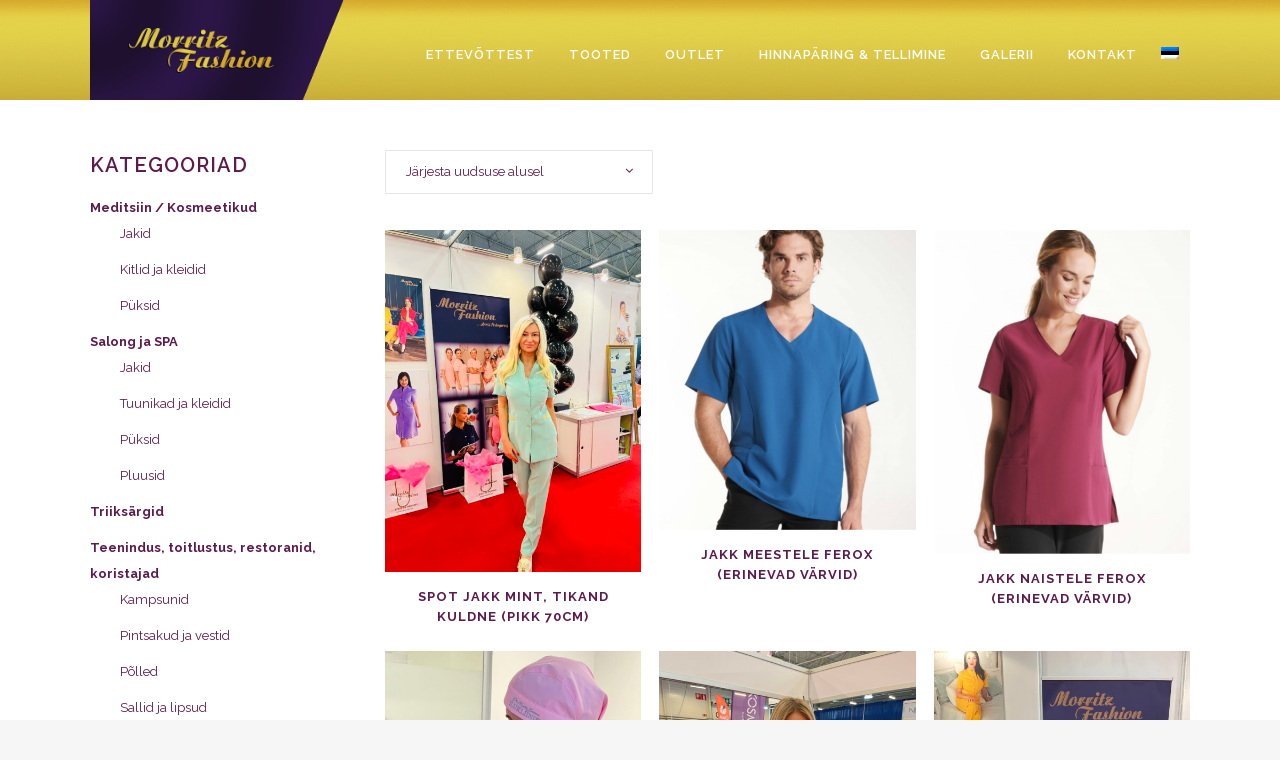

--- FILE ---
content_type: text/html; charset=UTF-8
request_url: https://morritz.ee/tootekategooria/salong-ja-spa/jakid-2/
body_size: 18734
content:

<!DOCTYPE html>
<html lang="et">
<head>
	<meta charset="UTF-8" />
	
				<meta name="viewport" content="width=device-width,initial-scale=1,user-scalable=no">
		
            
                        <link rel="shortcut icon" type="image/x-icon" href="https://morritz.ee/wp-content/uploads/2014/05/favicon.png">
            <link rel="apple-touch-icon" href="https://morritz.ee/wp-content/uploads/2014/05/favicon.png"/>
        
	<link rel="profile" href="http://gmpg.org/xfn/11" />
	<link rel="pingback" href="https://morritz.ee/xmlrpc.php" />

	<meta name='robots' content='index, follow, max-image-preview:large, max-snippet:-1, max-video-preview:-1' />

	<!-- This site is optimized with the Yoast SEO plugin v26.8 - https://yoast.com/product/yoast-seo-wordpress/ -->
	<title>Jakid Archives - Morritz Fashion</title>
	<link rel="canonical" href="https://morritz.ee/tootekategooria/salong-ja-spa/jakid-2/" />
	<link rel="next" href="https://morritz.ee/tootekategooria/salong-ja-spa/jakid-2/page/2/" />
	<meta property="og:locale" content="et_EE" />
	<meta property="og:type" content="article" />
	<meta property="og:title" content="Jakid Archives - Morritz Fashion" />
	<meta property="og:url" content="https://morritz.ee/tootekategooria/salong-ja-spa/jakid-2/" />
	<meta property="og:site_name" content="Morritz Fashion" />
	<meta name="twitter:card" content="summary_large_image" />
	<script type="application/ld+json" class="yoast-schema-graph">{"@context":"https://schema.org","@graph":[{"@type":"CollectionPage","@id":"https://morritz.ee/tootekategooria/salong-ja-spa/jakid-2/","url":"https://morritz.ee/tootekategooria/salong-ja-spa/jakid-2/","name":"Jakid Archives - Morritz Fashion","isPartOf":{"@id":"https://morritz.ee/#website"},"primaryImageOfPage":{"@id":"https://morritz.ee/tootekategooria/salong-ja-spa/jakid-2/#primaryimage"},"image":{"@id":"https://morritz.ee/tootekategooria/salong-ja-spa/jakid-2/#primaryimage"},"thumbnailUrl":"https://morritz.ee/wp-content/uploads/IMG_7877-scaled.jpg","breadcrumb":{"@id":"https://morritz.ee/tootekategooria/salong-ja-spa/jakid-2/#breadcrumb"},"inLanguage":"et"},{"@type":"ImageObject","inLanguage":"et","@id":"https://morritz.ee/tootekategooria/salong-ja-spa/jakid-2/#primaryimage","url":"https://morritz.ee/wp-content/uploads/IMG_7877-scaled.jpg","contentUrl":"https://morritz.ee/wp-content/uploads/IMG_7877-scaled.jpg","width":1920,"height":2560},{"@type":"BreadcrumbList","@id":"https://morritz.ee/tootekategooria/salong-ja-spa/jakid-2/#breadcrumb","itemListElement":[{"@type":"ListItem","position":1,"name":"Home","item":"https://morritz.ee/"},{"@type":"ListItem","position":2,"name":"Salong ja SPA","item":"https://morritz.ee/tootekategooria/salong-ja-spa/"},{"@type":"ListItem","position":3,"name":"Jakid"}]},{"@type":"WebSite","@id":"https://morritz.ee/#website","url":"https://morritz.ee/","name":"Morritz Fashion","description":"","potentialAction":[{"@type":"SearchAction","target":{"@type":"EntryPoint","urlTemplate":"https://morritz.ee/?s={search_term_string}"},"query-input":{"@type":"PropertyValueSpecification","valueRequired":true,"valueName":"search_term_string"}}],"inLanguage":"et"}]}</script>
	<!-- / Yoast SEO plugin. -->


<link rel='dns-prefetch' href='//fonts.googleapis.com' />
<link rel="alternate" type="application/rss+xml" title="Morritz Fashion &raquo; RSS" href="https://morritz.ee/feed/" />
<link rel="alternate" type="application/rss+xml" title="Morritz Fashion &raquo; Kommentaaride RSS" href="https://morritz.ee/comments/feed/" />
<link rel="alternate" type="application/rss+xml" title="Morritz Fashion &raquo; Jakid Kategooria uudisevoog" href="https://morritz.ee/tootekategooria/salong-ja-spa/jakid-2/feed/" />
<style id='wp-img-auto-sizes-contain-inline-css' type='text/css'>
img:is([sizes=auto i],[sizes^="auto," i]){contain-intrinsic-size:3000px 1500px}
/*# sourceURL=wp-img-auto-sizes-contain-inline-css */
</style>
<style id='wp-emoji-styles-inline-css' type='text/css'>

	img.wp-smiley, img.emoji {
		display: inline !important;
		border: none !important;
		box-shadow: none !important;
		height: 1em !important;
		width: 1em !important;
		margin: 0 0.07em !important;
		vertical-align: -0.1em !important;
		background: none !important;
		padding: 0 !important;
	}
/*# sourceURL=wp-emoji-styles-inline-css */
</style>
<link rel='stylesheet' id='wp-block-library-css' href='https://morritz.ee/wp-includes/css/dist/block-library/style.min.css?ver=086017c8d97a94aa867ca8736a85c680' type='text/css' media='all' />
<style id='wp-block-paragraph-inline-css' type='text/css'>
.is-small-text{font-size:.875em}.is-regular-text{font-size:1em}.is-large-text{font-size:2.25em}.is-larger-text{font-size:3em}.has-drop-cap:not(:focus):first-letter{float:left;font-size:8.4em;font-style:normal;font-weight:100;line-height:.68;margin:.05em .1em 0 0;text-transform:uppercase}body.rtl .has-drop-cap:not(:focus):first-letter{float:none;margin-left:.1em}p.has-drop-cap.has-background{overflow:hidden}:root :where(p.has-background){padding:1.25em 2.375em}:where(p.has-text-color:not(.has-link-color)) a{color:inherit}p.has-text-align-left[style*="writing-mode:vertical-lr"],p.has-text-align-right[style*="writing-mode:vertical-rl"]{rotate:180deg}
/*# sourceURL=https://morritz.ee/wp-includes/blocks/paragraph/style.min.css */
</style>
<link rel='stylesheet' id='wc-blocks-style-css' href='https://morritz.ee/wp-content/plugins/woocommerce/assets/client/blocks/wc-blocks.css?ver=wc-10.4.3' type='text/css' media='all' />
<style id='global-styles-inline-css' type='text/css'>
:root{--wp--preset--aspect-ratio--square: 1;--wp--preset--aspect-ratio--4-3: 4/3;--wp--preset--aspect-ratio--3-4: 3/4;--wp--preset--aspect-ratio--3-2: 3/2;--wp--preset--aspect-ratio--2-3: 2/3;--wp--preset--aspect-ratio--16-9: 16/9;--wp--preset--aspect-ratio--9-16: 9/16;--wp--preset--color--black: #000000;--wp--preset--color--cyan-bluish-gray: #abb8c3;--wp--preset--color--white: #ffffff;--wp--preset--color--pale-pink: #f78da7;--wp--preset--color--vivid-red: #cf2e2e;--wp--preset--color--luminous-vivid-orange: #ff6900;--wp--preset--color--luminous-vivid-amber: #fcb900;--wp--preset--color--light-green-cyan: #7bdcb5;--wp--preset--color--vivid-green-cyan: #00d084;--wp--preset--color--pale-cyan-blue: #8ed1fc;--wp--preset--color--vivid-cyan-blue: #0693e3;--wp--preset--color--vivid-purple: #9b51e0;--wp--preset--gradient--vivid-cyan-blue-to-vivid-purple: linear-gradient(135deg,rgb(6,147,227) 0%,rgb(155,81,224) 100%);--wp--preset--gradient--light-green-cyan-to-vivid-green-cyan: linear-gradient(135deg,rgb(122,220,180) 0%,rgb(0,208,130) 100%);--wp--preset--gradient--luminous-vivid-amber-to-luminous-vivid-orange: linear-gradient(135deg,rgb(252,185,0) 0%,rgb(255,105,0) 100%);--wp--preset--gradient--luminous-vivid-orange-to-vivid-red: linear-gradient(135deg,rgb(255,105,0) 0%,rgb(207,46,46) 100%);--wp--preset--gradient--very-light-gray-to-cyan-bluish-gray: linear-gradient(135deg,rgb(238,238,238) 0%,rgb(169,184,195) 100%);--wp--preset--gradient--cool-to-warm-spectrum: linear-gradient(135deg,rgb(74,234,220) 0%,rgb(151,120,209) 20%,rgb(207,42,186) 40%,rgb(238,44,130) 60%,rgb(251,105,98) 80%,rgb(254,248,76) 100%);--wp--preset--gradient--blush-light-purple: linear-gradient(135deg,rgb(255,206,236) 0%,rgb(152,150,240) 100%);--wp--preset--gradient--blush-bordeaux: linear-gradient(135deg,rgb(254,205,165) 0%,rgb(254,45,45) 50%,rgb(107,0,62) 100%);--wp--preset--gradient--luminous-dusk: linear-gradient(135deg,rgb(255,203,112) 0%,rgb(199,81,192) 50%,rgb(65,88,208) 100%);--wp--preset--gradient--pale-ocean: linear-gradient(135deg,rgb(255,245,203) 0%,rgb(182,227,212) 50%,rgb(51,167,181) 100%);--wp--preset--gradient--electric-grass: linear-gradient(135deg,rgb(202,248,128) 0%,rgb(113,206,126) 100%);--wp--preset--gradient--midnight: linear-gradient(135deg,rgb(2,3,129) 0%,rgb(40,116,252) 100%);--wp--preset--font-size--small: 13px;--wp--preset--font-size--medium: 20px;--wp--preset--font-size--large: 36px;--wp--preset--font-size--x-large: 42px;--wp--preset--spacing--20: 0.44rem;--wp--preset--spacing--30: 0.67rem;--wp--preset--spacing--40: 1rem;--wp--preset--spacing--50: 1.5rem;--wp--preset--spacing--60: 2.25rem;--wp--preset--spacing--70: 3.38rem;--wp--preset--spacing--80: 5.06rem;--wp--preset--shadow--natural: 6px 6px 9px rgba(0, 0, 0, 0.2);--wp--preset--shadow--deep: 12px 12px 50px rgba(0, 0, 0, 0.4);--wp--preset--shadow--sharp: 6px 6px 0px rgba(0, 0, 0, 0.2);--wp--preset--shadow--outlined: 6px 6px 0px -3px rgb(255, 255, 255), 6px 6px rgb(0, 0, 0);--wp--preset--shadow--crisp: 6px 6px 0px rgb(0, 0, 0);}:where(.is-layout-flex){gap: 0.5em;}:where(.is-layout-grid){gap: 0.5em;}body .is-layout-flex{display: flex;}.is-layout-flex{flex-wrap: wrap;align-items: center;}.is-layout-flex > :is(*, div){margin: 0;}body .is-layout-grid{display: grid;}.is-layout-grid > :is(*, div){margin: 0;}:where(.wp-block-columns.is-layout-flex){gap: 2em;}:where(.wp-block-columns.is-layout-grid){gap: 2em;}:where(.wp-block-post-template.is-layout-flex){gap: 1.25em;}:where(.wp-block-post-template.is-layout-grid){gap: 1.25em;}.has-black-color{color: var(--wp--preset--color--black) !important;}.has-cyan-bluish-gray-color{color: var(--wp--preset--color--cyan-bluish-gray) !important;}.has-white-color{color: var(--wp--preset--color--white) !important;}.has-pale-pink-color{color: var(--wp--preset--color--pale-pink) !important;}.has-vivid-red-color{color: var(--wp--preset--color--vivid-red) !important;}.has-luminous-vivid-orange-color{color: var(--wp--preset--color--luminous-vivid-orange) !important;}.has-luminous-vivid-amber-color{color: var(--wp--preset--color--luminous-vivid-amber) !important;}.has-light-green-cyan-color{color: var(--wp--preset--color--light-green-cyan) !important;}.has-vivid-green-cyan-color{color: var(--wp--preset--color--vivid-green-cyan) !important;}.has-pale-cyan-blue-color{color: var(--wp--preset--color--pale-cyan-blue) !important;}.has-vivid-cyan-blue-color{color: var(--wp--preset--color--vivid-cyan-blue) !important;}.has-vivid-purple-color{color: var(--wp--preset--color--vivid-purple) !important;}.has-black-background-color{background-color: var(--wp--preset--color--black) !important;}.has-cyan-bluish-gray-background-color{background-color: var(--wp--preset--color--cyan-bluish-gray) !important;}.has-white-background-color{background-color: var(--wp--preset--color--white) !important;}.has-pale-pink-background-color{background-color: var(--wp--preset--color--pale-pink) !important;}.has-vivid-red-background-color{background-color: var(--wp--preset--color--vivid-red) !important;}.has-luminous-vivid-orange-background-color{background-color: var(--wp--preset--color--luminous-vivid-orange) !important;}.has-luminous-vivid-amber-background-color{background-color: var(--wp--preset--color--luminous-vivid-amber) !important;}.has-light-green-cyan-background-color{background-color: var(--wp--preset--color--light-green-cyan) !important;}.has-vivid-green-cyan-background-color{background-color: var(--wp--preset--color--vivid-green-cyan) !important;}.has-pale-cyan-blue-background-color{background-color: var(--wp--preset--color--pale-cyan-blue) !important;}.has-vivid-cyan-blue-background-color{background-color: var(--wp--preset--color--vivid-cyan-blue) !important;}.has-vivid-purple-background-color{background-color: var(--wp--preset--color--vivid-purple) !important;}.has-black-border-color{border-color: var(--wp--preset--color--black) !important;}.has-cyan-bluish-gray-border-color{border-color: var(--wp--preset--color--cyan-bluish-gray) !important;}.has-white-border-color{border-color: var(--wp--preset--color--white) !important;}.has-pale-pink-border-color{border-color: var(--wp--preset--color--pale-pink) !important;}.has-vivid-red-border-color{border-color: var(--wp--preset--color--vivid-red) !important;}.has-luminous-vivid-orange-border-color{border-color: var(--wp--preset--color--luminous-vivid-orange) !important;}.has-luminous-vivid-amber-border-color{border-color: var(--wp--preset--color--luminous-vivid-amber) !important;}.has-light-green-cyan-border-color{border-color: var(--wp--preset--color--light-green-cyan) !important;}.has-vivid-green-cyan-border-color{border-color: var(--wp--preset--color--vivid-green-cyan) !important;}.has-pale-cyan-blue-border-color{border-color: var(--wp--preset--color--pale-cyan-blue) !important;}.has-vivid-cyan-blue-border-color{border-color: var(--wp--preset--color--vivid-cyan-blue) !important;}.has-vivid-purple-border-color{border-color: var(--wp--preset--color--vivid-purple) !important;}.has-vivid-cyan-blue-to-vivid-purple-gradient-background{background: var(--wp--preset--gradient--vivid-cyan-blue-to-vivid-purple) !important;}.has-light-green-cyan-to-vivid-green-cyan-gradient-background{background: var(--wp--preset--gradient--light-green-cyan-to-vivid-green-cyan) !important;}.has-luminous-vivid-amber-to-luminous-vivid-orange-gradient-background{background: var(--wp--preset--gradient--luminous-vivid-amber-to-luminous-vivid-orange) !important;}.has-luminous-vivid-orange-to-vivid-red-gradient-background{background: var(--wp--preset--gradient--luminous-vivid-orange-to-vivid-red) !important;}.has-very-light-gray-to-cyan-bluish-gray-gradient-background{background: var(--wp--preset--gradient--very-light-gray-to-cyan-bluish-gray) !important;}.has-cool-to-warm-spectrum-gradient-background{background: var(--wp--preset--gradient--cool-to-warm-spectrum) !important;}.has-blush-light-purple-gradient-background{background: var(--wp--preset--gradient--blush-light-purple) !important;}.has-blush-bordeaux-gradient-background{background: var(--wp--preset--gradient--blush-bordeaux) !important;}.has-luminous-dusk-gradient-background{background: var(--wp--preset--gradient--luminous-dusk) !important;}.has-pale-ocean-gradient-background{background: var(--wp--preset--gradient--pale-ocean) !important;}.has-electric-grass-gradient-background{background: var(--wp--preset--gradient--electric-grass) !important;}.has-midnight-gradient-background{background: var(--wp--preset--gradient--midnight) !important;}.has-small-font-size{font-size: var(--wp--preset--font-size--small) !important;}.has-medium-font-size{font-size: var(--wp--preset--font-size--medium) !important;}.has-large-font-size{font-size: var(--wp--preset--font-size--large) !important;}.has-x-large-font-size{font-size: var(--wp--preset--font-size--x-large) !important;}
/*# sourceURL=global-styles-inline-css */
</style>

<style id='classic-theme-styles-inline-css' type='text/css'>
/*! This file is auto-generated */
.wp-block-button__link{color:#fff;background-color:#32373c;border-radius:9999px;box-shadow:none;text-decoration:none;padding:calc(.667em + 2px) calc(1.333em + 2px);font-size:1.125em}.wp-block-file__button{background:#32373c;color:#fff;text-decoration:none}
/*# sourceURL=/wp-includes/css/classic-themes.min.css */
</style>
<link rel='stylesheet' id='contact-form-7-css' href='https://morritz.ee/wp-content/plugins/contact-form-7/includes/css/styles.css?ver=6.1.4' type='text/css' media='all' />
<link rel='stylesheet' id='ct.sizeguide.css-css' href='https://morritz.ee/wp-content/plugins/ct-size-guide/assets/css/ct.sizeguide.css?ver=086017c8d97a94aa867ca8736a85c680' type='text/css' media='all' />
<link rel='stylesheet' id='ct.sizeguide.style.css-css' href='https://morritz.ee/wp-content/plugins/ct-size-guide/assets//css/ct.sizeguide.style1.css?ver=086017c8d97a94aa867ca8736a85c680' type='text/css' media='all' />
<link rel='stylesheet' id='magnific.popup.css-css' href='https://morritz.ee/wp-content/plugins/ct-size-guide/assets/css/magnific.popup.css?ver=086017c8d97a94aa867ca8736a85c680' type='text/css' media='all' />
<style id='woocommerce-inline-inline-css' type='text/css'>
.woocommerce form .form-row .required { visibility: visible; }
/*# sourceURL=woocommerce-inline-inline-css */
</style>
<link rel='stylesheet' id='wpml-legacy-horizontal-list-0-css' href='https://morritz.ee/wp-content/plugins/sitepress-multilingual-cms/templates/language-switchers/legacy-list-horizontal/style.min.css?ver=1' type='text/css' media='all' />
<style id='wpml-legacy-horizontal-list-0-inline-css' type='text/css'>
.wpml-ls-statics-shortcode_actions, .wpml-ls-statics-shortcode_actions .wpml-ls-sub-menu, .wpml-ls-statics-shortcode_actions a {border-color:#cdcdcd;}.wpml-ls-statics-shortcode_actions a, .wpml-ls-statics-shortcode_actions .wpml-ls-sub-menu a, .wpml-ls-statics-shortcode_actions .wpml-ls-sub-menu a:link, .wpml-ls-statics-shortcode_actions li:not(.wpml-ls-current-language) .wpml-ls-link, .wpml-ls-statics-shortcode_actions li:not(.wpml-ls-current-language) .wpml-ls-link:link {color:#444444;background-color:#ffffff;}.wpml-ls-statics-shortcode_actions .wpml-ls-sub-menu a:hover,.wpml-ls-statics-shortcode_actions .wpml-ls-sub-menu a:focus, .wpml-ls-statics-shortcode_actions .wpml-ls-sub-menu a:link:hover, .wpml-ls-statics-shortcode_actions .wpml-ls-sub-menu a:link:focus {color:#000000;background-color:#eeeeee;}.wpml-ls-statics-shortcode_actions .wpml-ls-current-language > a {color:#444444;background-color:#ffffff;}.wpml-ls-statics-shortcode_actions .wpml-ls-current-language:hover>a, .wpml-ls-statics-shortcode_actions .wpml-ls-current-language>a:focus {color:#000000;background-color:#eeeeee;}
/*# sourceURL=wpml-legacy-horizontal-list-0-inline-css */
</style>
<link rel='stylesheet' id='wpml-menu-item-0-css' href='https://morritz.ee/wp-content/plugins/sitepress-multilingual-cms/templates/language-switchers/menu-item/style.min.css?ver=1' type='text/css' media='all' />
<link rel='stylesheet' id='cms-navigation-style-base-css' href='https://morritz.ee/wp-content/plugins/wpml-cms-nav/res/css/cms-navigation-base.css?ver=1.5.6' type='text/css' media='screen' />
<link rel='stylesheet' id='cms-navigation-style-css' href='https://morritz.ee/wp-content/plugins/wpml-cms-nav/res/css/cms-navigation.css?ver=1.5.6' type='text/css' media='screen' />
<link rel='stylesheet' id='mediaelement-css' href='https://morritz.ee/wp-includes/js/mediaelement/mediaelementplayer-legacy.min.css?ver=4.2.17' type='text/css' media='all' />
<link rel='stylesheet' id='wp-mediaelement-css' href='https://morritz.ee/wp-includes/js/mediaelement/wp-mediaelement.min.css?ver=086017c8d97a94aa867ca8736a85c680' type='text/css' media='all' />
<link rel='stylesheet' id='bridge-default-style-css' href='https://morritz.ee/wp-content/themes/bridge/style.css?ver=086017c8d97a94aa867ca8736a85c680' type='text/css' media='all' />
<link rel='stylesheet' id='bridge-qode-font_awesome-css' href='https://morritz.ee/wp-content/themes/bridge/css/font-awesome/css/font-awesome.min.css?ver=086017c8d97a94aa867ca8736a85c680' type='text/css' media='all' />
<link rel='stylesheet' id='bridge-qode-font_elegant-css' href='https://morritz.ee/wp-content/themes/bridge/css/elegant-icons/style.min.css?ver=086017c8d97a94aa867ca8736a85c680' type='text/css' media='all' />
<link rel='stylesheet' id='bridge-qode-linea_icons-css' href='https://morritz.ee/wp-content/themes/bridge/css/linea-icons/style.css?ver=086017c8d97a94aa867ca8736a85c680' type='text/css' media='all' />
<link rel='stylesheet' id='bridge-qode-dripicons-css' href='https://morritz.ee/wp-content/themes/bridge/css/dripicons/dripicons.css?ver=086017c8d97a94aa867ca8736a85c680' type='text/css' media='all' />
<link rel='stylesheet' id='bridge-qode-kiko-css' href='https://morritz.ee/wp-content/themes/bridge/css/kiko/kiko-all.css?ver=086017c8d97a94aa867ca8736a85c680' type='text/css' media='all' />
<link rel='stylesheet' id='bridge-qode-font_awesome_5-css' href='https://morritz.ee/wp-content/themes/bridge/css/font-awesome-5/css/font-awesome-5.min.css?ver=086017c8d97a94aa867ca8736a85c680' type='text/css' media='all' />
<link rel='stylesheet' id='bridge-stylesheet-css' href='https://morritz.ee/wp-content/themes/bridge/css/stylesheet.min.css?ver=086017c8d97a94aa867ca8736a85c680' type='text/css' media='all' />
<style id='bridge-stylesheet-inline-css' type='text/css'>
   .archive.disabled_footer_top .footer_top_holder, .archive.disabled_footer_bottom .footer_bottom_holder { display: none;}


/*# sourceURL=bridge-stylesheet-inline-css */
</style>
<link rel='stylesheet' id='bridge-woocommerce-css' href='https://morritz.ee/wp-content/themes/bridge/css/woocommerce.min.css?ver=086017c8d97a94aa867ca8736a85c680' type='text/css' media='all' />
<link rel='stylesheet' id='bridge-woocommerce-responsive-css' href='https://morritz.ee/wp-content/themes/bridge/css/woocommerce_responsive.min.css?ver=086017c8d97a94aa867ca8736a85c680' type='text/css' media='all' />
<link rel='stylesheet' id='bridge-print-css' href='https://morritz.ee/wp-content/themes/bridge/css/print.css?ver=086017c8d97a94aa867ca8736a85c680' type='text/css' media='all' />
<link rel='stylesheet' id='bridge-style-dynamic-css' href='https://morritz.ee/wp-content/themes/bridge/css/style_dynamic_callback.php?ver=086017c8d97a94aa867ca8736a85c680' type='text/css' media='all' />
<link rel='stylesheet' id='bridge-responsive-css' href='https://morritz.ee/wp-content/themes/bridge/css/responsive.min.css?ver=086017c8d97a94aa867ca8736a85c680' type='text/css' media='all' />
<link rel='stylesheet' id='bridge-style-dynamic-responsive-css' href='https://morritz.ee/wp-content/themes/bridge/css/style_dynamic_responsive_callback.php?ver=086017c8d97a94aa867ca8736a85c680' type='text/css' media='all' />
<style id='bridge-style-dynamic-responsive-inline-css' type='text/css'>
.content-grid-colums{
margin-top: -25px;
}

.woocommerce-page aside ul.product-categories ul.children a{
font-weight: normal;
}
aside .widget a{
font-weight: bold;
}

nav.main_menu>ul>.menu-item.menu-item-language.menu-item-language-current>a{
padding: 0 7px !important;
}

.woocommerce .content .container .container_inner, .woocommerce-page .content .container .container_inner {
margin-top: 110px !important;
}

h5, h5 a, .q_icon_with_title .icon_text_holder h5.icon_title {
color: #5f1a4d;
font-size: 20px;
}

.woocommerce-result-count{
display:none;
}

.page-numbers.dots:hover{
border-color: #E4D36E;
background-color: #E4D36E;
color: #23073f;
}

.woocommerce-pagination ul.page-numbers li span.current, .woocommerce-pagination ul.page-numbers li a:hover {
background-color: #E4D36E;
border-color: #E4D36E;
}

.content .container {
background-color: #FFFFFF;
margin-top: -10px;
padding
}

.dark:not(.sticky):not(.scrolled) nav.main_menu>ul>li>a, nav.main_menu>ul>li>a{
color:#fff;
}

.header_bottom{
background: url(https://morritz.ee/wp-content/uploads/header-gradient.jpg);
}

.footer_top_holder {
background: url(https://morritz.ee/wp-content/uploads/footer-bg.png);
}

.wpcf7-form p {
color: #5f1a4d;
}

input.wpcf7-form-control.wpcf7-text, input.wpcf7-form-control.wpcf7-number, input.wpcf7-form-control.wpcf7-date, textarea.wpcf7-form-control.wpcf7-textarea, select.wpcf7-form-control.wpcf7-select, input.wpcf7-form-control.wpcf7-quiz, .woocommerce input[type='text']:not(.qode_search_field), .woocommerce input[type='password'], .woocommerce input[type='email'], .woocommerce-page input[type='text']:not(.qode_search_field), .woocommerce-page input[type='password'], .woocommerce-page input[type='email'], .woocommerce textarea, .woocommerce-page textarea{
background-color: #E4D36E;
}

.recent-products{
margin-bottom:13px !important;
}

header.fixed.scrolled .q_logo img{
top:-60%;
}

.header_bottom{
height: 100px;
}

header.fixed.scrolled .header_bottom{
height:50px;
}

.two_columns_50_50>.column1 {
width: 22%;
}

.footer_top .widget.widget_nav_menu li {
display: inline-block;
margin-right: 20px;
}

.q_icon_with_title.medium .icon_holder img{
width:350px;
}

.q_logo img{
top: -55%;
}

.ls-wp-container{
max-width: 1100px;
margin-top: 100px !important;
}
.title{display:none;}

nav.mobile_menu ul li, nav.mobile_menu ul li, nav.mobile_menu ul li ul li {
  padding-left: 10px;
}

.content, .full_width{
background-color: #FFFFFF;
}

@media only screen and (max-width: 1000px){
.ls-wp-container{
margin-top: 0 !important;
}
.q_logo img {
  top: -10px;
  height: 100px !important;
  width: auto !important;
}
}

@media only screen and (max-width: 480px){
.header_bottom {
  height: 80px;
}
.q_logo img, .header_inner_right {
  height: 80px !important;
}
.mobile_menu_button {
  height: 80px;
}}

.ariston {
font-family: "Ariston";
font-size: 49px;
margin-bottom: 10px;
}
/*# sourceURL=bridge-style-dynamic-responsive-inline-css */
</style>
<link rel='stylesheet' id='js_composer_front-css' href='https://morritz.ee/wp-content/plugins/js_composer/assets/css/js_composer.min.css?ver=8.7.2' type='text/css' media='all' />
<link rel='stylesheet' id='bridge-style-handle-google-fonts-css' href='https://fonts.googleapis.com/css?family=Raleway%3A100%2C200%2C300%2C400%2C500%2C600%2C700%2C800%2C900%2C100italic%2C300italic%2C400italic%2C700italic%7CRaleway%3A100%2C200%2C300%2C400%2C500%2C600%2C700%2C800%2C900%2C100italic%2C300italic%2C400italic%2C700italic&#038;subset=latin%2Clatin-ext&#038;ver=1.0.0' type='text/css' media='all' />
<link rel='stylesheet' id='bridge-core-dashboard-style-css' href='https://morritz.ee/wp-content/plugins/bridge-core/modules/core-dashboard/assets/css/core-dashboard.min.css?ver=086017c8d97a94aa867ca8736a85c680' type='text/css' media='all' />
<link rel='stylesheet' id='childstyle-css' href='https://morritz.ee/wp-content/themes/bridge-child/style.css?ver=086017c8d97a94aa867ca8736a85c680' type='text/css' media='all' />
<script type="text/javascript" src="https://morritz.ee/wp-includes/js/jquery/jquery.min.js?ver=3.7.1" id="jquery-core-js"></script>
<script type="text/javascript" src="https://morritz.ee/wp-includes/js/jquery/jquery-migrate.min.js?ver=3.4.1" id="jquery-migrate-js"></script>
<script type="text/javascript" src="https://morritz.ee/wp-content/plugins/ct-size-guide/assets/js/magnific.popup.js?ver=086017c8d97a94aa867ca8736a85c680" id="magnific.popup.js-js"></script>
<script type="text/javascript" src="https://morritz.ee/wp-content/plugins/ct-size-guide/assets/js/ct.sg.front.js?ver=086017c8d97a94aa867ca8736a85c680" id="ct.sg.front.js-js"></script>
<script type="text/javascript" src="https://morritz.ee/wp-content/plugins/woocommerce/assets/js/jquery-blockui/jquery.blockUI.min.js?ver=2.7.0-wc.10.4.3" id="wc-jquery-blockui-js" defer="defer" data-wp-strategy="defer"></script>
<script type="text/javascript" src="https://morritz.ee/wp-content/plugins/woocommerce/assets/js/js-cookie/js.cookie.min.js?ver=2.1.4-wc.10.4.3" id="wc-js-cookie-js" defer="defer" data-wp-strategy="defer"></script>
<script type="text/javascript" id="woocommerce-js-extra">
/* <![CDATA[ */
var woocommerce_params = {"ajax_url":"/wp-admin/admin-ajax.php","wc_ajax_url":"/?wc-ajax=%%endpoint%%","i18n_password_show":"Show password","i18n_password_hide":"Hide password"};
//# sourceURL=woocommerce-js-extra
/* ]]> */
</script>
<script type="text/javascript" src="https://morritz.ee/wp-content/plugins/woocommerce/assets/js/frontend/woocommerce.min.js?ver=10.4.3" id="woocommerce-js" defer="defer" data-wp-strategy="defer"></script>
<script type="text/javascript" src="https://morritz.ee/wp-content/plugins/woocommerce/assets/js/select2/select2.full.min.js?ver=4.0.3-wc.10.4.3" id="wc-select2-js" defer="defer" data-wp-strategy="defer"></script>
<script></script><link rel="https://api.w.org/" href="https://morritz.ee/wp-json/" /><link rel="alternate" title="JSON" type="application/json" href="https://morritz.ee/wp-json/wp/v2/product_cat/124" /><link rel="EditURI" type="application/rsd+xml" title="RSD" href="https://morritz.ee/xmlrpc.php?rsd" />

<meta name="generator" content="WPML ver:4.8.6 stt:1,15;" />
<!-- Google tag (gtag.js) -->
<script async src="https://www.googletagmanager.com/gtag/js?id=G-VNLQ8V0X7V"></script>
<script>
  window.dataLayer = window.dataLayer || [];
  function gtag(){dataLayer.push(arguments);}
  gtag('js', new Date());
  gtag('config', 'UA-115188690-44');
  gtag('config', 'G-VNLQ8V0X7V');
</script>	<noscript><style>.woocommerce-product-gallery{ opacity: 1 !important; }</style></noscript>
	<meta name="generator" content="Powered by WPBakery Page Builder - drag and drop page builder for WordPress."/>
<noscript><style> .wpb_animate_when_almost_visible { opacity: 1; }</style></noscript></head>

<body class="archive tax-product_cat term-jakid-2 term-124 wp-theme-bridge wp-child-theme-bridge-child theme-bridge bridge-core-3.1.5 woocommerce woocommerce-page woocommerce-no-js  columns-4 qode-child-theme-ver-1.0.0 qode-theme-ver-30.8.8.6 qode-theme-bridge disabled_footer_bottom qode_header_in_grid qode-wpml-enabled wpb-js-composer js-comp-ver-8.7.2 vc_responsive" itemscope itemtype="http://schema.org/WebPage">




<div class="wrapper">
	<div class="wrapper_inner">

    
		<!-- Google Analytics start -->
				<!-- Google Analytics end -->

		
	<header class=" scroll_header_top_area dark fixed scrolled_not_transparent page_header">
	<div class="header_inner clearfix">
				<div class="header_top_bottom_holder">
			
			<div class="header_bottom clearfix" style=' background-color:rgba(238, 238, 34, 1);' >
								<div class="container">
					<div class="container_inner clearfix">
																				<div class="header_inner_left">
																	<div class="mobile_menu_button">
		<span>
			<i class="qode_icon_font_awesome fa fa-bars " ></i>		</span>
	</div>
								<div class="logo_wrapper" >
	<div class="q_logo">
		<a itemprop="url" href="https://morritz.ee/" >
             <img itemprop="image" class="normal" src="https://morritz.ee/wp-content/uploads/2014/09/morreitz-logo2-300x118.png" alt="Logo"> 			 <img itemprop="image" class="light" src="https://morritz.ee/wp-content/uploads/2014/09/morreitz-logo2-300x118.png" alt="Logo"/> 			 <img itemprop="image" class="dark" src="https://morritz.ee/wp-content/uploads/2014/09/morreitz-logo2-300x118.png" alt="Logo"/> 			 <img itemprop="image" class="sticky" src="https://morritz.ee/wp-content/uploads/2014/09/morreitz-logo2-300x118.png" alt="Logo"/> 			 <img itemprop="image" class="mobile" src="https://morritz.ee/wp-content/uploads/2014/09/morreitz-logo2-300x118.png" alt="Logo"/> 					</a>
	</div>
	</div>															</div>
															<div class="header_inner_right">
									<div class="side_menu_button_wrapper right">
																														<div class="side_menu_button">
																																	
										</div>
									</div>
								</div>
							
							
							<nav class="main_menu drop_down right">
								<ul id="menu-peamenyy" class=""><li id="nav-menu-item-16525" class="menu-item menu-item-type-post_type menu-item-object-page  narrow"><a href="https://morritz.ee/ettevottest/" class=""><i class="menu_icon blank fa"></i><span>Ettevõttest</span><span class="plus"></span></a></li>
<li id="nav-menu-item-17585" class="menu-item menu-item-type-custom menu-item-object-custom menu-item-has-children  has_sub narrow"><a href="https://www.morritz.ee/tootekategooria/meditsiin-kosmeetikud/" class=""><i class="menu_icon blank fa"></i><span>Tooted</span><span class="plus"></span></a>
<div class="second"><div class="inner"><ul>
	<li id="nav-menu-item-22874" class="menu-item menu-item-type-custom menu-item-object-custom "><a target="_blank" href="https://morritz.ee/wp-content/uploads/mootude-tabel-250814.jpg" class=""><i class="menu_icon blank fa"></i><span>Morritz suuruste tabel</span><span class="plus"></span></a></li>
	<li id="nav-menu-item-22875" class="menu-item menu-item-type-custom menu-item-object-custom "><a target="_blank" href="https://morritz.ee/wp-content/uploads/morritz-kangad-tikandid-220117.pdf" class=""><i class="menu_icon blank fa"></i><span>Kangad &#038; tikandid</span><span class="plus"></span></a></li>
</ul></div></div>
</li>
<li id="nav-menu-item-21386" class="menu-item menu-item-type-custom menu-item-object-custom  narrow"><a href="https://www.morritz.ee/tootekategooria/outlet/" class=""><i class="menu_icon blank fa"></i><span>Outlet</span><span class="plus"></span></a></li>
<li id="nav-menu-item-16470" class="menu-item menu-item-type-post_type menu-item-object-page  narrow"><a href="https://morritz.ee/tellimuse-vormistamine/" class=""><i class="menu_icon blank fa"></i><span>Hinnapäring &#038; tellimine</span><span class="plus"></span></a></li>
<li id="nav-menu-item-18652" class="menu-item menu-item-type-post_type menu-item-object-page  narrow"><a href="https://morritz.ee/galerii/" class=""><i class="menu_icon blank fa"></i><span>Galerii</span><span class="plus"></span></a></li>
<li id="nav-menu-item-16534" class="menu-item menu-item-type-post_type menu-item-object-page  narrow"><a href="https://morritz.ee/kontakt/" class=""><i class="menu_icon blank fa"></i><span>Kontakt</span><span class="plus"></span></a></li>
<li id="nav-menu-item-wpml-ls-79-et" class="menu-item-language menu-item-language-current menu-item wpml-ls-slot-79 wpml-ls-item wpml-ls-item-et wpml-ls-current-language wpml-ls-menu-item wpml-ls-first-item wpml-ls-last-item menu-item-type-wpml_ls_menu_item menu-item-object-wpml_ls_menu_item  narrow"><a href="https://morritz.ee/tootekategooria/salong-ja-spa/jakid-2/" class=""><i class="menu_icon blank fa"></i><span><img
            class="wpml-ls-flag"
            src="https://morritz.ee/wp-content/plugins/sitepress-multilingual-cms/res/flags/et.png"
            alt="Eesti"
            
            
    /></span><span class="plus"></span><span class="qode-featured-icon " aria-hidden="true"></span></a></li>
</ul>							</nav>
														<nav class="mobile_menu">
	<ul id="menu-peamenyy-1" class=""><li id="mobile-menu-item-16525" class="menu-item menu-item-type-post_type menu-item-object-page "><a href="https://morritz.ee/ettevottest/" class=""><span>Ettevõttest</span></a><span class="mobile_arrow"><i class="fa fa-angle-right"></i><i class="fa fa-angle-down"></i></span></li>
<li id="mobile-menu-item-17585" class="menu-item menu-item-type-custom menu-item-object-custom menu-item-has-children  has_sub"><a href="https://www.morritz.ee/tootekategooria/meditsiin-kosmeetikud/" class=""><span>Tooted</span></a><span class="mobile_arrow"><i class="fa fa-angle-right"></i><i class="fa fa-angle-down"></i></span>
<ul class="sub_menu">
	<li id="mobile-menu-item-22874" class="menu-item menu-item-type-custom menu-item-object-custom "><a target="_blank" href="https://morritz.ee/wp-content/uploads/mootude-tabel-250814.jpg" class=""><span>Morritz suuruste tabel</span></a><span class="mobile_arrow"><i class="fa fa-angle-right"></i><i class="fa fa-angle-down"></i></span></li>
	<li id="mobile-menu-item-22875" class="menu-item menu-item-type-custom menu-item-object-custom "><a target="_blank" href="https://morritz.ee/wp-content/uploads/morritz-kangad-tikandid-220117.pdf" class=""><span>Kangad &#038; tikandid</span></a><span class="mobile_arrow"><i class="fa fa-angle-right"></i><i class="fa fa-angle-down"></i></span></li>
</ul>
</li>
<li id="mobile-menu-item-21386" class="menu-item menu-item-type-custom menu-item-object-custom "><a href="https://www.morritz.ee/tootekategooria/outlet/" class=""><span>Outlet</span></a><span class="mobile_arrow"><i class="fa fa-angle-right"></i><i class="fa fa-angle-down"></i></span></li>
<li id="mobile-menu-item-16470" class="menu-item menu-item-type-post_type menu-item-object-page "><a href="https://morritz.ee/tellimuse-vormistamine/" class=""><span>Hinnapäring &#038; tellimine</span></a><span class="mobile_arrow"><i class="fa fa-angle-right"></i><i class="fa fa-angle-down"></i></span></li>
<li id="mobile-menu-item-18652" class="menu-item menu-item-type-post_type menu-item-object-page "><a href="https://morritz.ee/galerii/" class=""><span>Galerii</span></a><span class="mobile_arrow"><i class="fa fa-angle-right"></i><i class="fa fa-angle-down"></i></span></li>
<li id="mobile-menu-item-16534" class="menu-item menu-item-type-post_type menu-item-object-page "><a href="https://morritz.ee/kontakt/" class=""><span>Kontakt</span></a><span class="mobile_arrow"><i class="fa fa-angle-right"></i><i class="fa fa-angle-down"></i></span></li>
<li id="mobile-menu-item-wpml-ls-79-et" class="menu-item-language menu-item-language-current menu-item wpml-ls-slot-79 wpml-ls-item wpml-ls-item-et wpml-ls-current-language wpml-ls-menu-item wpml-ls-first-item wpml-ls-last-item menu-item-type-wpml_ls_menu_item menu-item-object-wpml_ls_menu_item "><a href="https://morritz.ee/tootekategooria/salong-ja-spa/jakid-2/" class=""><span><img
            class="wpml-ls-flag"
            src="https://morritz.ee/wp-content/plugins/sitepress-multilingual-cms/res/flags/et.png"
            alt="Eesti"
            
            
    /></span></a><span class="mobile_arrow"><i class="fa fa-angle-right"></i><i class="fa fa-angle-down"></i></span></li>
</ul></nav>																				</div>
					</div>
									</div>
			</div>
		</div>
</header>	
	
    
    	
    
    <div class="content ">
        <div class="content_inner  ">
        	<div class="title_outer title_without_animation"    data-height="210">
		<div class="title title_size_small  position_left " style="height:210px;">
			<div class="image not_responsive"></div>
										<div class="title_holder"  style="padding-top:110px;height:100px;">
					<div class="container">
						<div class="container_inner clearfix">
								<div class="title_subtitle_holder" >
                                                                																													<h1 ><span>Jakid</span></h1>
																					<span class="separator small left"  ></span>
																				
																																					                                                            </div>
						</div>
					</div>
				</div>
								</div>
			</div>

    				<div class="container">
										<div class="container_inner default_template_holder clearfix" >
	
                                                                                            <div class="two_columns_25_75 woocommerce_with_sidebar grid2 clearfix">
                            <div class="column1">	<div class="column_inner">
		<aside class="sidebar">
							
			<div id="woocommerce_product_categories-2" class="widget woocommerce widget_product_categories"><h5>Kategooriad</h5><ul class="product-categories"><li class="cat-item cat-item-145"><a href="https://morritz.ee/tootekategooria/outlet/">Outlet</a></li>
<li class="cat-item cat-item-56 cat-parent"><a href="https://morritz.ee/tootekategooria/meditsiin-kosmeetikud/">Meditsiin / Kosmeetikud</a><ul class='children'>
<li class="cat-item cat-item-57"><a href="https://morritz.ee/tootekategooria/meditsiin-kosmeetikud/jakid/">Jakid</a></li>
<li class="cat-item cat-item-58"><a href="https://morritz.ee/tootekategooria/meditsiin-kosmeetikud/kitlid-ja-kleidid/">Kitlid ja kleidid</a></li>
<li class="cat-item cat-item-59"><a href="https://morritz.ee/tootekategooria/meditsiin-kosmeetikud/puksid/">Püksid</a></li>
</ul>
</li>
<li class="cat-item cat-item-73 cat-parent current-cat-parent"><a href="https://morritz.ee/tootekategooria/salong-ja-spa/">Salong ja SPA</a><ul class='children'>
<li class="cat-item cat-item-124 current-cat"><a href="https://morritz.ee/tootekategooria/salong-ja-spa/jakid-2/">Jakid</a></li>
<li class="cat-item cat-item-74"><a href="https://morritz.ee/tootekategooria/salong-ja-spa/tuunikad-ja-kleidid/">Tuunikad ja kleidid</a></li>
<li class="cat-item cat-item-75"><a href="https://morritz.ee/tootekategooria/salong-ja-spa/puksid-salong-ja-spa/">Püksid</a></li>
<li class="cat-item cat-item-122"><a href="https://morritz.ee/tootekategooria/salong-ja-spa/pluusid/">Pluusid</a></li>
</ul>
</li>
<li class="cat-item cat-item-65"><a href="https://morritz.ee/tootekategooria/triiksargid/">Triiksärgid</a></li>
<li class="cat-item cat-item-60 cat-parent"><a href="https://morritz.ee/tootekategooria/teenindus-toitlustus-restoranid/">Teenindus, toitlustus, restoranid, koristajad</a><ul class='children'>
<li class="cat-item cat-item-123"><a href="https://morritz.ee/tootekategooria/teenindus-toitlustus-restoranid/kampsunid/">Kampsunid</a></li>
<li class="cat-item cat-item-61"><a href="https://morritz.ee/tootekategooria/teenindus-toitlustus-restoranid/pintsakud-ja-vestid/">Pintsakud ja vestid</a></li>
<li class="cat-item cat-item-67"><a href="https://morritz.ee/tootekategooria/teenindus-toitlustus-restoranid/polled/">Põlled</a></li>
<li class="cat-item cat-item-62"><a href="https://morritz.ee/tootekategooria/teenindus-toitlustus-restoranid/sallid-ja-lipsud/">Sallid ja lipsud</a></li>
<li class="cat-item cat-item-66"><a href="https://morritz.ee/tootekategooria/teenindus-toitlustus-restoranid/seelikud-teenindus-toitlustus-restoranid/">Seelikud</a></li>
<li class="cat-item cat-item-63"><a href="https://morritz.ee/tootekategooria/teenindus-toitlustus-restoranid/tuunikad/">Tuunikad ja kleidid</a></li>
</ul>
</li>
<li class="cat-item cat-item-64"><a href="https://morritz.ee/tootekategooria/t-sargid-ja-polod/">T-särgid ja polod</a></li>
<li class="cat-item cat-item-68 cat-parent"><a href="https://morritz.ee/tootekategooria/kokad/">Kokad</a><ul class='children'>
<li class="cat-item cat-item-70"><a href="https://morritz.ee/tootekategooria/kokad/kokajakid/">Kokajakid</a></li>
<li class="cat-item cat-item-69"><a href="https://morritz.ee/tootekategooria/kokad/kokamutsid/">Kokamütsid</a></li>
<li class="cat-item cat-item-71"><a href="https://morritz.ee/tootekategooria/kokad/kokapuksid/">Kokapüksid</a></li>
<li class="cat-item cat-item-72"><a href="https://morritz.ee/tootekategooria/kokad/polled-kokad/">Põlled</a></li>
</ul>
</li>
<li class="cat-item cat-item-125"><a href="https://morritz.ee/tootekategooria/jalatsid/">Jalatsid</a></li>
</ul></div><div id="block-4" class="widget widget_block widget_text">
<p><a href="https://www.morritz.ee/wp-content/uploads/Untitled-M%C3%B5%C3%B5tude-tabel.jpg" target="_blank" rel="noreferrer noopener">Morritz suuruste tabel</a><br/><a href="https://morritz.ee/wp-content/uploads/morritz-kangad-tikandid-220117.pdf" target="_blank" rel="noreferrer noopener">Kangad &amp; tikandid</a></p>
</div><div id="woocommerce_products-3" class="widget woocommerce widget_products"><h5>Morritz soovitab</h5><ul class="product_list_widget"><li>
	
	<a href="https://morritz.ee/toode/dr-vahi-soovitab-jakk-clinica-kuldse-tikandiga/">
		<img width="480" height="720" src="https://morritz.ee/wp-content/uploads/Clinica-jakk-kuldne-tikand-copy.jpg" class="attachment-woocommerce_thumbnail size-woocommerce_thumbnail" alt="Dr Vähi soovitab Jakk Clinica Kuldse Tikandiga" decoding="async" fetchpriority="high" srcset="https://morritz.ee/wp-content/uploads/Clinica-jakk-kuldne-tikand-copy.jpg 480w, https://morritz.ee/wp-content/uploads/Clinica-jakk-kuldne-tikand-copy-200x300.jpg 200w, https://morritz.ee/wp-content/uploads/Clinica-jakk-kuldne-tikand-copy-320x480.jpg 320w" sizes="(max-width: 480px) 100vw, 480px" />		<span class="product-title">Dr Vähi soovitab Jakk Clinica Kuldse Tikandiga</span>
	</a>

				
	
	</li>
<li>
	
	<a href="https://morritz.ee/toode/jakk-spot-tikandiga-pikk-70-cm/">
		<img width="480" height="720" src="https://morritz.ee/wp-content/uploads/IMG_0818.jpg" class="attachment-woocommerce_thumbnail size-woocommerce_thumbnail" alt="Spot Jakk valge lilla tikandiga   (pikk 70 cm)" decoding="async" srcset="https://morritz.ee/wp-content/uploads/IMG_0818.jpg 526w, https://morritz.ee/wp-content/uploads/IMG_0818-200x300.jpg 200w, https://morritz.ee/wp-content/uploads/IMG_0818-320x480.jpg 320w" sizes="(max-width: 480px) 100vw, 480px" />		<span class="product-title">Spot Jakk valge lilla tikandiga   (pikk 70 cm)</span>
	</a>

				
	
	</li>
<li>
	
	<a href="https://morritz.ee/toode/jakk-spot-tikandiga-luhike-60cm/">
		<img width="480" height="719" src="https://morritz.ee/wp-content/uploads/IMG_0868.jpg" class="attachment-woocommerce_thumbnail size-woocommerce_thumbnail" alt="Spot Jakk Punane valge tikandiga (lühike 60cm)" decoding="async" srcset="https://morritz.ee/wp-content/uploads/IMG_0868.jpg 526w, https://morritz.ee/wp-content/uploads/IMG_0868-200x300.jpg 200w, https://morritz.ee/wp-content/uploads/IMG_0868-320x480.jpg 320w" sizes="(max-width: 480px) 100vw, 480px" />		<span class="product-title">Spot Jakk Punane valge tikandiga (lühike 60cm)</span>
	</a>

				
	
	</li>
<li>
	
	<a href="https://morritz.ee/toode/jakk-spot-tikandi-ja-liist-luhike/">
		<img width="480" height="719" src="https://morritz.ee/wp-content/uploads/jakk-spot-tikandi-ja-liistuga-copy.jpg" class="attachment-woocommerce_thumbnail size-woocommerce_thumbnail" alt="Spot Jakk tikandi ja liistuga (lühike 60cm)" decoding="async" srcset="https://morritz.ee/wp-content/uploads/jakk-spot-tikandi-ja-liistuga-copy.jpg 480w, https://morritz.ee/wp-content/uploads/jakk-spot-tikandi-ja-liistuga-copy-200x300.jpg 200w, https://morritz.ee/wp-content/uploads/jakk-spot-tikandi-ja-liistuga-copy-320x480.jpg 320w" sizes="(max-width: 480px) 100vw, 480px" />		<span class="product-title">Spot Jakk tikandi ja liistuga (lühike 60cm)</span>
	</a>

				
	
	</li>
<li>
	
	<a href="https://morritz.ee/toode/jakk-spot-liist-ja-tikandiga-pikk/">
		<img width="480" height="719" src="https://morritz.ee/wp-content/uploads/jakk-spot-liistu-ja-tikandiga-pikk-70cm-copy.jpg" class="attachment-woocommerce_thumbnail size-woocommerce_thumbnail" alt="Spot Jakk liistu ja tikandiga (pikk 70cm)" decoding="async" srcset="https://morritz.ee/wp-content/uploads/jakk-spot-liistu-ja-tikandiga-pikk-70cm-copy.jpg 480w, https://morritz.ee/wp-content/uploads/jakk-spot-liistu-ja-tikandiga-pikk-70cm-copy-200x300.jpg 200w, https://morritz.ee/wp-content/uploads/jakk-spot-liistu-ja-tikandiga-pikk-70cm-copy-320x480.jpg 320w" sizes="(max-width: 480px) 100vw, 480px" />		<span class="product-title">Spot Jakk liistu ja tikandiga (pikk 70cm)</span>
	</a>

				
	
	</li>
</ul></div>		</aside>
	</div>
</div>
                            <div class="column2">
                                                    <div class="column_inner">
                                    <div class="woocommerce-notices-wrapper"></div><p class="woocommerce-result-count" role="alert" aria-relevant="all" data-is-sorted-by="true">
	Kuvatakse 1&ndash;24 tulemust 53-st<span class="screen-reader-text">Sorted by latest</span></p>
<form class="woocommerce-ordering" method="get">
		<select
		name="orderby"
		class="orderby"
					aria-label="Poe järjestus"
			>
					<option value="popularity" >Järjesta populaarsuse alusel</option>
					<option value="date"  selected='selected'>Järjesta uudsuse alusel</option>
					<option value="price" >Järjesta hinna alusel: odavamast kallimani</option>
					<option value="price-desc" >Järjesta hinna alusel: kallimast odavamani</option>
			</select>
	<input type="hidden" name="paged" value="1" />
	</form>
<ul class="products">
<li class="product type-product post-23264 status-publish first instock product_cat-jakid-2 product_cat-jakid product_cat-meditsiin-kosmeetikud product_cat-salong-ja-spa has-post-thumbnail shipping-taxable product-type-simple">
	
		
    <div class="top-product-section">

        <a itemprop="url" href="https://morritz.ee/toode/spot-jakk-mint-tikand-kuldne-pikk-70cm/" class="product-category">
            <span class="image-wrapper">
            <img width="480" height="640" src="https://morritz.ee/wp-content/uploads/IMG_7877-480x640.jpg" class="attachment-woocommerce_thumbnail size-woocommerce_thumbnail" alt="Spot Jakk Mint, Tikand Kuldne (Pikk 70cm)" decoding="async" loading="lazy" srcset="https://morritz.ee/wp-content/uploads/IMG_7877-480x640.jpg 480w, https://morritz.ee/wp-content/uploads/IMG_7877-225x300.jpg 225w, https://morritz.ee/wp-content/uploads/IMG_7877-768x1024.jpg 768w, https://morritz.ee/wp-content/uploads/IMG_7877-1152x1536.jpg 1152w, https://morritz.ee/wp-content/uploads/IMG_7877-1536x2048.jpg 1536w, https://morritz.ee/wp-content/uploads/IMG_7877-600x800.jpg 600w, https://morritz.ee/wp-content/uploads/IMG_7877-700x933.jpg 700w, https://morritz.ee/wp-content/uploads/IMG_7877-450x600.jpg 450w, https://morritz.ee/wp-content/uploads/IMG_7877-scaled.jpg 1920w" sizes="auto, (max-width: 480px) 100vw, 480px" />            </span>
        </a>

		<span class="add-to-cart-button-outer"><span class="add-to-cart-button-inner"><a href="https://morritz.ee/toode/spot-jakk-mint-tikand-kuldne-pikk-70cm/" aria-describedby="woocommerce_loop_add_to_cart_link_describedby_23264" data-quantity="1" class="button product_type_simple qbutton add-to-cart-button" data-product_id="23264" data-product_sku="" aria-label="Loe lähemalt &ldquo;Spot Jakk Mint, Tikand Kuldne (Pikk 70cm)&rdquo; kohta" rel="nofollow" data-success_message="">Loe edasi</a></span></span>	<span id="woocommerce_loop_add_to_cart_link_describedby_23264" class="screen-reader-text">
			</span>

    </div>
        <a itemprop="url" href="https://morritz.ee/toode/spot-jakk-mint-tikand-kuldne-pikk-70cm/" class="product-category product-info">
        <h6 itemprop="name">Spot Jakk Mint, Tikand Kuldne (Pikk 70cm)</h6>
	    
	    
        
    </a>
    </li>
<li class="product type-product post-23139 status-publish instock product_cat-jakid product_cat-jakid-2 has-post-thumbnail shipping-taxable product-type-simple">
	
		
    <div class="top-product-section">

        <a itemprop="url" href="https://morritz.ee/toode/jakk-meestele-ferox-erinevad-varvid/" class="product-category">
            <span class="image-wrapper">
            <img width="480" height="563" src="https://morritz.ee/wp-content/uploads/Ferox-Men-480x563.png" class="attachment-woocommerce_thumbnail size-woocommerce_thumbnail" alt="Jakk meestele Ferox (erinevad värvid)" decoding="async" loading="lazy" srcset="https://morritz.ee/wp-content/uploads/Ferox-Men-480x563.png 480w, https://morritz.ee/wp-content/uploads/Ferox-Men-256x300.png 256w, https://morritz.ee/wp-content/uploads/Ferox-Men-700x821.png 700w, https://morritz.ee/wp-content/uploads/Ferox-Men-450x528.png 450w, https://morritz.ee/wp-content/uploads/Ferox-Men.png 740w" sizes="auto, (max-width: 480px) 100vw, 480px" />            </span>
        </a>

		<span class="add-to-cart-button-outer"><span class="add-to-cart-button-inner"><a href="https://morritz.ee/toode/jakk-meestele-ferox-erinevad-varvid/" aria-describedby="woocommerce_loop_add_to_cart_link_describedby_23139" data-quantity="1" class="button product_type_simple qbutton add-to-cart-button" data-product_id="23139" data-product_sku="" aria-label="Loe lähemalt &ldquo;Jakk meestele Ferox (erinevad värvid)&rdquo; kohta" rel="nofollow" data-success_message="">Loe edasi</a></span></span>	<span id="woocommerce_loop_add_to_cart_link_describedby_23139" class="screen-reader-text">
			</span>

    </div>
        <a itemprop="url" href="https://morritz.ee/toode/jakk-meestele-ferox-erinevad-varvid/" class="product-category product-info">
        <h6 itemprop="name">Jakk meestele Ferox (erinevad värvid)</h6>
	    
	    
        
    </a>
    </li>
<li class="product type-product post-23134 status-publish last instock product_cat-jakid product_cat-jakid-2 has-post-thumbnail shipping-taxable product-type-simple">
	
		
    <div class="top-product-section">

        <a itemprop="url" href="https://morritz.ee/toode/jakk-naistele-ferox-erinevad-varvid/" class="product-category">
            <span class="image-wrapper">
            <img width="480" height="607" src="https://morritz.ee/wp-content/uploads/Ferox-woman-480x607.png" class="attachment-woocommerce_thumbnail size-woocommerce_thumbnail" alt="Jakk naistele Ferox (erinevad värvid)" decoding="async" loading="lazy" srcset="https://morritz.ee/wp-content/uploads/Ferox-woman-480x607.png 480w, https://morritz.ee/wp-content/uploads/Ferox-woman-237x300.png 237w, https://morritz.ee/wp-content/uploads/Ferox-woman-700x886.png 700w, https://morritz.ee/wp-content/uploads/Ferox-woman-450x569.png 450w, https://morritz.ee/wp-content/uploads/Ferox-woman.png 754w" sizes="auto, (max-width: 480px) 100vw, 480px" />            </span>
        </a>

		<span class="add-to-cart-button-outer"><span class="add-to-cart-button-inner"><a href="https://morritz.ee/toode/jakk-naistele-ferox-erinevad-varvid/" aria-describedby="woocommerce_loop_add_to_cart_link_describedby_23134" data-quantity="1" class="button product_type_simple qbutton add-to-cart-button" data-product_id="23134" data-product_sku="" aria-label="Loe lähemalt &ldquo;Jakk naistele Ferox (erinevad värvid)&rdquo; kohta" rel="nofollow" data-success_message="">Loe edasi</a></span></span>	<span id="woocommerce_loop_add_to_cart_link_describedby_23134" class="screen-reader-text">
			</span>

    </div>
        <a itemprop="url" href="https://morritz.ee/toode/jakk-naistele-ferox-erinevad-varvid/" class="product-category product-info">
        <h6 itemprop="name">Jakk naistele Ferox (erinevad värvid)</h6>
	    
	    
        
    </a>
    </li>
<li class="product type-product post-22840 status-publish first instock product_cat-jakid product_cat-jakid-2 product_cat-meditsiin-kosmeetikud product_cat-salong-ja-spa has-post-thumbnail shipping-taxable product-type-simple">
	
		
    <div class="top-product-section">

        <a itemprop="url" href="https://morritz.ee/toode/opimuts-spott-jakk-roosa-pikkus-70cm/" class="product-category">
            <span class="image-wrapper">
            <img width="480" height="480" src="https://morritz.ee/wp-content/uploads/müts1-480x480.jpg" class="attachment-woocommerce_thumbnail size-woocommerce_thumbnail" alt="Opimüts, Spot jakk roosa (Pikkus 70cm)" decoding="async" loading="lazy" srcset="https://morritz.ee/wp-content/uploads/müts1-480x480.jpg 480w, https://morritz.ee/wp-content/uploads/müts1-300x300.jpg 300w, https://morritz.ee/wp-content/uploads/müts1-1024x1024.jpg 1024w, https://morritz.ee/wp-content/uploads/müts1-150x150.jpg 150w, https://morritz.ee/wp-content/uploads/müts1-768x768.jpg 768w, https://morritz.ee/wp-content/uploads/müts1-570x570.jpg 570w, https://morritz.ee/wp-content/uploads/müts1-500x500.jpg 500w, https://morritz.ee/wp-content/uploads/müts1-1000x1000.jpg 1000w, https://morritz.ee/wp-content/uploads/müts1-700x700.jpg 700w, https://morritz.ee/wp-content/uploads/müts1-450x450.jpg 450w, https://morritz.ee/wp-content/uploads/müts1-100x100.jpg 100w, https://morritz.ee/wp-content/uploads/müts1.jpg 1440w" sizes="auto, (max-width: 480px) 100vw, 480px" />            </span>
        </a>

		<span class="add-to-cart-button-outer"><span class="add-to-cart-button-inner"><a href="https://morritz.ee/toode/opimuts-spott-jakk-roosa-pikkus-70cm/" aria-describedby="woocommerce_loop_add_to_cart_link_describedby_22840" data-quantity="1" class="button product_type_simple qbutton add-to-cart-button" data-product_id="22840" data-product_sku="" aria-label="Loe lähemalt &ldquo;Opimüts, Spot jakk roosa (Pikkus 70cm)&rdquo; kohta" rel="nofollow" data-success_message="">Loe edasi</a></span></span>	<span id="woocommerce_loop_add_to_cart_link_describedby_22840" class="screen-reader-text">
			</span>

    </div>
        <a itemprop="url" href="https://morritz.ee/toode/opimuts-spott-jakk-roosa-pikkus-70cm/" class="product-category product-info">
        <h6 itemprop="name">Opimüts, Spot jakk roosa (Pikkus 70cm)</h6>
	    
	    
        
    </a>
    </li>
<li class="product type-product post-22672 status-publish instock product_cat-jakid-2 product_cat-jakid product_cat-meditsiin-kosmeetikud product_cat-salong-ja-spa has-post-thumbnail shipping-taxable product-type-simple">
	
		
    <div class="top-product-section">

        <a itemprop="url" href="https://morritz.ee/toode/jakk-nizza-helesinine-kandid-roosa-pikkus-70cm/" class="product-category">
            <span class="image-wrapper">
            <img width="480" height="640" src="https://morritz.ee/wp-content/uploads/IMG_1605-480x640.jpg" class="attachment-woocommerce_thumbnail size-woocommerce_thumbnail" alt="Jakk Nizza Helesinine, Kandid Roosa (Pikkus 70cm)" decoding="async" loading="lazy" srcset="https://morritz.ee/wp-content/uploads/IMG_1605-480x640.jpg 480w, https://morritz.ee/wp-content/uploads/IMG_1605-225x300.jpg 225w, https://morritz.ee/wp-content/uploads/IMG_1605-768x1024.jpg 768w, https://morritz.ee/wp-content/uploads/IMG_1605-1152x1536.jpg 1152w, https://morritz.ee/wp-content/uploads/IMG_1605-1536x2048.jpg 1536w, https://morritz.ee/wp-content/uploads/IMG_1605-600x800.jpg 600w, https://morritz.ee/wp-content/uploads/IMG_1605-700x933.jpg 700w, https://morritz.ee/wp-content/uploads/IMG_1605-450x600.jpg 450w, https://morritz.ee/wp-content/uploads/IMG_1605-scaled.jpg 1920w" sizes="auto, (max-width: 480px) 100vw, 480px" />            </span>
        </a>

		<span class="add-to-cart-button-outer"><span class="add-to-cart-button-inner"><a href="https://morritz.ee/toode/jakk-nizza-helesinine-kandid-roosa-pikkus-70cm/" aria-describedby="woocommerce_loop_add_to_cart_link_describedby_22672" data-quantity="1" class="button product_type_simple qbutton add-to-cart-button" data-product_id="22672" data-product_sku="" aria-label="Loe lähemalt &ldquo;Jakk Nizza Helesinine, Kandid Roosa (Pikkus 70cm)&rdquo; kohta" rel="nofollow" data-success_message="">Loe edasi</a></span></span>	<span id="woocommerce_loop_add_to_cart_link_describedby_22672" class="screen-reader-text">
			</span>

    </div>
        <a itemprop="url" href="https://morritz.ee/toode/jakk-nizza-helesinine-kandid-roosa-pikkus-70cm/" class="product-category product-info">
        <h6 itemprop="name">Jakk Nizza Helesinine, Kandid Roosa (Pikkus 70cm)</h6>
	    
	    
        
    </a>
    </li>
<li class="product type-product post-22671 status-publish last instock product_cat-jakid-2 product_cat-jakid product_cat-meditsiin-kosmeetikud product_cat-salong-ja-spa has-post-thumbnail shipping-taxable product-type-simple">
	
		
    <div class="top-product-section">

        <a itemprop="url" href="https://morritz.ee/toode/jakk-nizza-valge-kandid-lilla-pikkus-70cm/" class="product-category">
            <span class="image-wrapper">
            <img width="480" height="640" src="https://morritz.ee/wp-content/uploads/IMG_1626-480x640.jpg" class="attachment-woocommerce_thumbnail size-woocommerce_thumbnail" alt="Jakk Nizza Valge, Kandid Lilla (Pikkus 70cm)" decoding="async" loading="lazy" srcset="https://morritz.ee/wp-content/uploads/IMG_1626-480x640.jpg 480w, https://morritz.ee/wp-content/uploads/IMG_1626-225x300.jpg 225w, https://morritz.ee/wp-content/uploads/IMG_1626-768x1024.jpg 768w, https://morritz.ee/wp-content/uploads/IMG_1626-1152x1536.jpg 1152w, https://morritz.ee/wp-content/uploads/IMG_1626-1536x2048.jpg 1536w, https://morritz.ee/wp-content/uploads/IMG_1626-600x800.jpg 600w, https://morritz.ee/wp-content/uploads/IMG_1626-700x933.jpg 700w, https://morritz.ee/wp-content/uploads/IMG_1626-450x600.jpg 450w, https://morritz.ee/wp-content/uploads/IMG_1626-scaled.jpg 1920w" sizes="auto, (max-width: 480px) 100vw, 480px" />            </span>
        </a>

		<span class="add-to-cart-button-outer"><span class="add-to-cart-button-inner"><a href="https://morritz.ee/toode/jakk-nizza-valge-kandid-lilla-pikkus-70cm/" aria-describedby="woocommerce_loop_add_to_cart_link_describedby_22671" data-quantity="1" class="button product_type_simple qbutton add-to-cart-button" data-product_id="22671" data-product_sku="" aria-label="Loe lähemalt &ldquo;Jakk Nizza Valge, Kandid Lilla (Pikkus 70cm)&rdquo; kohta" rel="nofollow" data-success_message="">Loe edasi</a></span></span>	<span id="woocommerce_loop_add_to_cart_link_describedby_22671" class="screen-reader-text">
			</span>

    </div>
        <a itemprop="url" href="https://morritz.ee/toode/jakk-nizza-valge-kandid-lilla-pikkus-70cm/" class="product-category product-info">
        <h6 itemprop="name">Jakk Nizza Valge, Kandid Lilla (Pikkus 70cm)</h6>
	    
	    
        
    </a>
    </li>
<li class="product type-product post-22642 status-publish first instock product_cat-jakid-2 product_cat-jakid product_cat-meditsiin-kosmeetikud product_cat-salong-ja-spa has-post-thumbnail shipping-taxable product-type-simple">
	
		
    <div class="top-product-section">

        <a itemprop="url" href="https://morritz.ee/toode/jakk-nizza-pruun-kandid-beez-pikkus-70cm/" class="product-category">
            <span class="image-wrapper">
            <img width="480" height="640" src="https://morritz.ee/wp-content/uploads/IMG_1601-480x640.jpg" class="attachment-woocommerce_thumbnail size-woocommerce_thumbnail" alt="Jakk Nizza Pruun, Kandid Beež (Pikkus 70cm)" decoding="async" loading="lazy" srcset="https://morritz.ee/wp-content/uploads/IMG_1601-480x640.jpg 480w, https://morritz.ee/wp-content/uploads/IMG_1601-225x300.jpg 225w, https://morritz.ee/wp-content/uploads/IMG_1601-768x1024.jpg 768w, https://morritz.ee/wp-content/uploads/IMG_1601-1152x1536.jpg 1152w, https://morritz.ee/wp-content/uploads/IMG_1601-1536x2048.jpg 1536w, https://morritz.ee/wp-content/uploads/IMG_1601-600x800.jpg 600w, https://morritz.ee/wp-content/uploads/IMG_1601-700x933.jpg 700w, https://morritz.ee/wp-content/uploads/IMG_1601-450x600.jpg 450w, https://morritz.ee/wp-content/uploads/IMG_1601-scaled.jpg 1920w" sizes="auto, (max-width: 480px) 100vw, 480px" />            </span>
        </a>

		<span class="add-to-cart-button-outer"><span class="add-to-cart-button-inner"><a href="https://morritz.ee/toode/jakk-nizza-pruun-kandid-beez-pikkus-70cm/" aria-describedby="woocommerce_loop_add_to_cart_link_describedby_22642" data-quantity="1" class="button product_type_simple qbutton add-to-cart-button" data-product_id="22642" data-product_sku="" aria-label="Loe lähemalt &ldquo;Jakk Nizza Pruun, Kandid Beež (Pikkus 70cm)&rdquo; kohta" rel="nofollow" data-success_message="">Loe edasi</a></span></span>	<span id="woocommerce_loop_add_to_cart_link_describedby_22642" class="screen-reader-text">
			</span>

    </div>
        <a itemprop="url" href="https://morritz.ee/toode/jakk-nizza-pruun-kandid-beez-pikkus-70cm/" class="product-category product-info">
        <h6 itemprop="name">Jakk Nizza Pruun, Kandid Beež (Pikkus 70cm)</h6>
	    
	    
        
    </a>
    </li>
<li class="product type-product post-22148 status-publish instock product_cat-jakid-2 product_cat-jakid product_cat-meditsiin-kosmeetikud product_cat-salong-ja-spa has-post-thumbnail shipping-taxable product-type-simple">
	
		
    <div class="top-product-section">

        <a itemprop="url" href="https://morritz.ee/toode/spot-jakk-pastelne-sinine-tikand-roosa-pikk-70cm/" class="product-category">
            <span class="image-wrapper">
            <img width="480" height="640" src="https://morritz.ee/wp-content/uploads/6-480x640.jpg" class="attachment-woocommerce_thumbnail size-woocommerce_thumbnail" alt="Spot Jakk Pastelne Sinine, Tikand Roosa (Pikk 70cm)" decoding="async" loading="lazy" srcset="https://morritz.ee/wp-content/uploads/6-480x640.jpg 480w, https://morritz.ee/wp-content/uploads/6-225x300.jpg 225w, https://morritz.ee/wp-content/uploads/6-600x800.jpg 600w, https://morritz.ee/wp-content/uploads/6-700x933.jpg 700w, https://morritz.ee/wp-content/uploads/6-450x600.jpg 450w, https://morritz.ee/wp-content/uploads/6.jpg 768w" sizes="auto, (max-width: 480px) 100vw, 480px" />            </span>
        </a>

		<span class="add-to-cart-button-outer"><span class="add-to-cart-button-inner"><a href="https://morritz.ee/toode/spot-jakk-pastelne-sinine-tikand-roosa-pikk-70cm/" aria-describedby="woocommerce_loop_add_to_cart_link_describedby_22148" data-quantity="1" class="button product_type_simple qbutton add-to-cart-button" data-product_id="22148" data-product_sku="" aria-label="Loe lähemalt &ldquo;Spot Jakk Pastelne Sinine, Tikand Roosa (Pikk 70cm)&rdquo; kohta" rel="nofollow" data-success_message="">Loe edasi</a></span></span>	<span id="woocommerce_loop_add_to_cart_link_describedby_22148" class="screen-reader-text">
			</span>

    </div>
        <a itemprop="url" href="https://morritz.ee/toode/spot-jakk-pastelne-sinine-tikand-roosa-pikk-70cm/" class="product-category product-info">
        <h6 itemprop="name">Spot Jakk Pastelne Sinine, Tikand Roosa (Pikk 70cm)</h6>
	    
	    
        
    </a>
    </li>
<li class="product type-product post-22135 status-publish last instock product_cat-jakid-2 product_cat-jakid product_cat-meditsiin-kosmeetikud product_cat-salong-ja-spa has-post-thumbnail shipping-taxable product-type-simple">
	
		
    <div class="top-product-section">

        <a itemprop="url" href="https://morritz.ee/toode/spot-jakk-roosa-nude-tikand-sinine-pikk-70cm/" class="product-category">
            <span class="image-wrapper">
            <img width="480" height="640" src="https://morritz.ee/wp-content/uploads/7-480x640.jpg" class="attachment-woocommerce_thumbnail size-woocommerce_thumbnail" alt="Morritz Fashion" decoding="async" loading="lazy" srcset="https://morritz.ee/wp-content/uploads/7-480x640.jpg 480w, https://morritz.ee/wp-content/uploads/7-225x300.jpg 225w, https://morritz.ee/wp-content/uploads/7-600x800.jpg 600w, https://morritz.ee/wp-content/uploads/7-700x933.jpg 700w, https://morritz.ee/wp-content/uploads/7-450x600.jpg 450w, https://morritz.ee/wp-content/uploads/7.jpg 768w" sizes="auto, (max-width: 480px) 100vw, 480px" />            </span>
        </a>

		<span class="add-to-cart-button-outer"><span class="add-to-cart-button-inner"><a href="https://morritz.ee/toode/spot-jakk-roosa-nude-tikand-sinine-pikk-70cm/" aria-describedby="woocommerce_loop_add_to_cart_link_describedby_22135" data-quantity="1" class="button product_type_simple qbutton add-to-cart-button" data-product_id="22135" data-product_sku="" aria-label="Loe lähemalt &ldquo;Spot Jakk Roosa Nude, Tikand Sinine (Pikk 70cm)&rdquo; kohta" rel="nofollow" data-success_message="">Loe edasi</a></span></span>	<span id="woocommerce_loop_add_to_cart_link_describedby_22135" class="screen-reader-text">
			</span>

    </div>
        <a itemprop="url" href="https://morritz.ee/toode/spot-jakk-roosa-nude-tikand-sinine-pikk-70cm/" class="product-category product-info">
        <h6 itemprop="name">Spot Jakk Roosa Nude, Tikand Sinine (Pikk 70cm)</h6>
	    
	    
        
    </a>
    </li>
<li class="product type-product post-21179 status-publish first instock product_cat-jakid-2 product_cat-jakid product_cat-kitlid-ja-kleidid product_cat-meditsiin-kosmeetikud product_cat-salong-ja-spa has-post-thumbnail shipping-taxable product-type-simple">
	
		
    <div class="top-product-section">

        <a itemprop="url" href="https://morritz.ee/toode/spot-kollane-jakk-ja-fuksia-kittel/" class="product-category">
            <span class="image-wrapper">
            <img width="480" height="720" src="https://morritz.ee/wp-content/uploads/IMG_5765-480x720.jpg" class="attachment-woocommerce_thumbnail size-woocommerce_thumbnail" alt="Spot kollane jakk ja fuksia kittel" decoding="async" loading="lazy" srcset="https://morritz.ee/wp-content/uploads/IMG_5765-480x720.jpg 480w, https://morritz.ee/wp-content/uploads/IMG_5765-200x300.jpg 200w, https://morritz.ee/wp-content/uploads/IMG_5765-683x1024.jpg 683w, https://morritz.ee/wp-content/uploads/IMG_5765-768x1152.jpg 768w, https://morritz.ee/wp-content/uploads/IMG_5765-700x1050.jpg 700w, https://morritz.ee/wp-content/uploads/IMG_5765-450x675.jpg 450w, https://morritz.ee/wp-content/uploads/IMG_5765.jpg 1000w" sizes="auto, (max-width: 480px) 100vw, 480px" />            </span>
        </a>

		<span class="add-to-cart-button-outer"><span class="add-to-cart-button-inner"><a href="https://morritz.ee/toode/spot-kollane-jakk-ja-fuksia-kittel/" aria-describedby="woocommerce_loop_add_to_cart_link_describedby_21179" data-quantity="1" class="button product_type_simple qbutton add-to-cart-button" data-product_id="21179" data-product_sku="" aria-label="Loe lähemalt &ldquo;Spot kollane jakk ja fuksia kittel&rdquo; kohta" rel="nofollow" data-success_message="">Loe edasi</a></span></span>	<span id="woocommerce_loop_add_to_cart_link_describedby_21179" class="screen-reader-text">
			</span>

    </div>
        <a itemprop="url" href="https://morritz.ee/toode/spot-kollane-jakk-ja-fuksia-kittel/" class="product-category product-info">
        <h6 itemprop="name">Spot kollane jakk ja fuksia kittel</h6>
	    
	    
        
    </a>
    </li>
<li class="product type-product post-21170 status-publish instock product_cat-jakid-2 product_cat-salong-ja-spa has-post-thumbnail shipping-taxable product-type-simple">
	
		
    <div class="top-product-section">

        <a itemprop="url" href="https://morritz.ee/toode/spot-jakk-oko-kangast/" class="product-category">
            <span class="image-wrapper">
            <img width="480" height="720" src="https://morritz.ee/wp-content/uploads/IMG_5526-480x720.jpg" class="attachment-woocommerce_thumbnail size-woocommerce_thumbnail" alt="Spot jakk, öko kangast" decoding="async" loading="lazy" srcset="https://morritz.ee/wp-content/uploads/IMG_5526-480x720.jpg 480w, https://morritz.ee/wp-content/uploads/IMG_5526-200x300.jpg 200w, https://morritz.ee/wp-content/uploads/IMG_5526-683x1024.jpg 683w, https://morritz.ee/wp-content/uploads/IMG_5526-768x1152.jpg 768w, https://morritz.ee/wp-content/uploads/IMG_5526-700x1050.jpg 700w, https://morritz.ee/wp-content/uploads/IMG_5526-450x675.jpg 450w, https://morritz.ee/wp-content/uploads/IMG_5526.jpg 1000w" sizes="auto, (max-width: 480px) 100vw, 480px" />            </span>
        </a>

		<span class="add-to-cart-button-outer"><span class="add-to-cart-button-inner"><a href="https://morritz.ee/toode/spot-jakk-oko-kangast/" aria-describedby="woocommerce_loop_add_to_cart_link_describedby_21170" data-quantity="1" class="button product_type_simple qbutton add-to-cart-button" data-product_id="21170" data-product_sku="" aria-label="Loe lähemalt &ldquo;Spot jakk, öko kangast&rdquo; kohta" rel="nofollow" data-success_message="">Loe edasi</a></span></span>	<span id="woocommerce_loop_add_to_cart_link_describedby_21170" class="screen-reader-text">
			</span>

    </div>
        <a itemprop="url" href="https://morritz.ee/toode/spot-jakk-oko-kangast/" class="product-category product-info">
        <h6 itemprop="name">Spot jakk, öko kangast</h6>
	    
	    
        
    </a>
    </li>
<li class="product type-product post-21147 status-publish last instock product_cat-jakid-2 product_cat-jakid product_cat-meditsiin-kosmeetikud product_cat-salong-ja-spa has-post-thumbnail shipping-taxable product-type-simple">
	
		
    <div class="top-product-section">

        <a itemprop="url" href="https://morritz.ee/toode/spot-jakk-2/" class="product-category">
            <span class="image-wrapper">
            <img width="480" height="720" src="https://morritz.ee/wp-content/uploads/IMG-20191204-WA0010-480x720.png" class="attachment-woocommerce_thumbnail size-woocommerce_thumbnail" alt="Spot jakk" decoding="async" loading="lazy" srcset="https://morritz.ee/wp-content/uploads/IMG-20191204-WA0010-480x720.png 480w, https://morritz.ee/wp-content/uploads/IMG-20191204-WA0010-200x300.png 200w, https://morritz.ee/wp-content/uploads/IMG-20191204-WA0010-683x1024.png 683w, https://morritz.ee/wp-content/uploads/IMG-20191204-WA0010-700x1050.png 700w, https://morritz.ee/wp-content/uploads/IMG-20191204-WA0010-450x675.png 450w, https://morritz.ee/wp-content/uploads/IMG-20191204-WA0010.png 750w" sizes="auto, (max-width: 480px) 100vw, 480px" />            </span>
        </a>

		<span class="add-to-cart-button-outer"><span class="add-to-cart-button-inner"><a href="https://morritz.ee/toode/spot-jakk-2/" aria-describedby="woocommerce_loop_add_to_cart_link_describedby_21147" data-quantity="1" class="button product_type_simple qbutton add-to-cart-button" data-product_id="21147" data-product_sku="" aria-label="Loe lähemalt &ldquo;Spot jakk&rdquo; kohta" rel="nofollow" data-success_message="">Loe edasi</a></span></span>	<span id="woocommerce_loop_add_to_cart_link_describedby_21147" class="screen-reader-text">
			</span>

    </div>
        <a itemprop="url" href="https://morritz.ee/toode/spot-jakk-2/" class="product-category product-info">
        <h6 itemprop="name">Spot jakk</h6>
	    
	    
        
    </a>
    </li>
<li class="product type-product post-21144 status-publish first instock product_cat-jakid-2 product_cat-jakid product_cat-meditsiin-kosmeetikud product_cat-salong-ja-spa has-post-thumbnail shipping-taxable product-type-simple">
	
		
    <div class="top-product-section">

        <a itemprop="url" href="https://morritz.ee/toode/spot-jakk-pruun-kuldne-tikand/" class="product-category">
            <span class="image-wrapper">
            <img width="480" height="720" src="https://morritz.ee/wp-content/uploads/IMG-20191204-WA0011-480x720.jpg" class="attachment-woocommerce_thumbnail size-woocommerce_thumbnail" alt="Spot jakk, pruun, kuldne tikand" decoding="async" loading="lazy" srcset="https://morritz.ee/wp-content/uploads/IMG-20191204-WA0011-480x720.jpg 480w, https://morritz.ee/wp-content/uploads/IMG-20191204-WA0011-200x300.jpg 200w, https://morritz.ee/wp-content/uploads/IMG-20191204-WA0011-450x675.jpg 450w, https://morritz.ee/wp-content/uploads/IMG-20191204-WA0011.jpg 683w" sizes="auto, (max-width: 480px) 100vw, 480px" />            </span>
        </a>

		<span class="add-to-cart-button-outer"><span class="add-to-cart-button-inner"><a href="https://morritz.ee/toode/spot-jakk-pruun-kuldne-tikand/" aria-describedby="woocommerce_loop_add_to_cart_link_describedby_21144" data-quantity="1" class="button product_type_simple qbutton add-to-cart-button" data-product_id="21144" data-product_sku="" aria-label="Loe lähemalt &ldquo;Spot jakk, pruun, kuldne tikand&rdquo; kohta" rel="nofollow" data-success_message="">Loe edasi</a></span></span>	<span id="woocommerce_loop_add_to_cart_link_describedby_21144" class="screen-reader-text">
			</span>

    </div>
        <a itemprop="url" href="https://morritz.ee/toode/spot-jakk-pruun-kuldne-tikand/" class="product-category product-info">
        <h6 itemprop="name">Spot jakk, pruun, kuldne tikand</h6>
	    
	    
        
    </a>
    </li>
<li class="product type-product post-21119 status-publish instock product_cat-jakid-2 product_cat-salong-ja-spa has-post-thumbnail shipping-taxable product-type-simple">
	
		
    <div class="top-product-section">

        <a itemprop="url" href="https://morritz.ee/toode/v-kaeluse-ja-kuljetaskutega-tuunika/" class="product-category">
            <span class="image-wrapper">
            <img width="480" height="720" src="https://morritz.ee/wp-content/uploads/FD4110-1-480x720.jpg" class="attachment-woocommerce_thumbnail size-woocommerce_thumbnail" alt="V-kaeluse ja küljetaskutega tuunika" decoding="async" loading="lazy" srcset="https://morritz.ee/wp-content/uploads/FD4110-1-480x720.jpg 480w, https://morritz.ee/wp-content/uploads/FD4110-1-200x300.jpg 200w, https://morritz.ee/wp-content/uploads/FD4110-1-683x1024.jpg 683w, https://morritz.ee/wp-content/uploads/FD4110-1-768x1152.jpg 768w, https://morritz.ee/wp-content/uploads/FD4110-1-700x1050.jpg 700w, https://morritz.ee/wp-content/uploads/FD4110-1-450x675.jpg 450w, https://morritz.ee/wp-content/uploads/FD4110-1.jpg 1000w" sizes="auto, (max-width: 480px) 100vw, 480px" />            </span>
        </a>

		<span class="add-to-cart-button-outer"><span class="add-to-cart-button-inner"><a href="https://morritz.ee/toode/v-kaeluse-ja-kuljetaskutega-tuunika/" aria-describedby="woocommerce_loop_add_to_cart_link_describedby_21119" data-quantity="1" class="button product_type_simple qbutton add-to-cart-button" data-product_id="21119" data-product_sku="" aria-label="Loe lähemalt &ldquo;V-kaeluse ja küljetaskutega tuunika&rdquo; kohta" rel="nofollow" data-success_message="">Loe edasi</a></span></span>	<span id="woocommerce_loop_add_to_cart_link_describedby_21119" class="screen-reader-text">
			</span>

    </div>
        <a itemprop="url" href="https://morritz.ee/toode/v-kaeluse-ja-kuljetaskutega-tuunika/" class="product-category product-info">
        <h6 itemprop="name">V-kaeluse ja küljetaskutega tuunika</h6>
	    
	    
        
    </a>
    </li>
<li class="product type-product post-21082 status-publish last instock product_cat-jakid-2 product_cat-jakid product_cat-meditsiin-kosmeetikud product_cat-salong-ja-spa has-post-thumbnail shipping-taxable product-type-simple">
	
		
    <div class="top-product-section">

        <a itemprop="url" href="https://morritz.ee/toode/uhe-noobi-ja-lukuga-tuunika/" class="product-category">
            <span class="image-wrapper">
            <img width="480" height="720" src="https://morritz.ee/wp-content/uploads/FD2220-1-480x720.jpg" class="attachment-woocommerce_thumbnail size-woocommerce_thumbnail" alt="Ühe nööbi ja lukuga tuunika" decoding="async" loading="lazy" srcset="https://morritz.ee/wp-content/uploads/FD2220-1-480x720.jpg 480w, https://morritz.ee/wp-content/uploads/FD2220-1-200x300.jpg 200w, https://morritz.ee/wp-content/uploads/FD2220-1-683x1024.jpg 683w, https://morritz.ee/wp-content/uploads/FD2220-1-768x1152.jpg 768w, https://morritz.ee/wp-content/uploads/FD2220-1-700x1050.jpg 700w, https://morritz.ee/wp-content/uploads/FD2220-1-450x675.jpg 450w, https://morritz.ee/wp-content/uploads/FD2220-1.jpg 1000w" sizes="auto, (max-width: 480px) 100vw, 480px" />            </span>
        </a>

		<span class="add-to-cart-button-outer"><span class="add-to-cart-button-inner"><a href="https://morritz.ee/toode/uhe-noobi-ja-lukuga-tuunika/" aria-describedby="woocommerce_loop_add_to_cart_link_describedby_21082" data-quantity="1" class="button product_type_simple qbutton add-to-cart-button" data-product_id="21082" data-product_sku="" aria-label="Loe lähemalt &ldquo;Ühe nööbi ja lukuga tuunika&rdquo; kohta" rel="nofollow" data-success_message="">Loe edasi</a></span></span>	<span id="woocommerce_loop_add_to_cart_link_describedby_21082" class="screen-reader-text">
			</span>

    </div>
        <a itemprop="url" href="https://morritz.ee/toode/uhe-noobi-ja-lukuga-tuunika/" class="product-category product-info">
        <h6 itemprop="name">Ühe nööbi ja lukuga tuunika</h6>
	    
	    
        
    </a>
    </li>
<li class="product type-product post-18758 status-publish first instock product_cat-jakid-2 product_cat-jakid product_cat-meditsiin-kosmeetikud product_cat-salong-ja-spa has-post-thumbnail shipping-taxable product-type-simple">
	
		
    <div class="top-product-section">

        <a itemprop="url" href="https://morritz.ee/toode/jakk-spot-luhike-valge-kuldse-tikandiga/" class="product-category">
            <span class="image-wrapper">
            <img width="480" height="720" src="https://morritz.ee/wp-content/uploads/IMG_0909.jpg" class="attachment-woocommerce_thumbnail size-woocommerce_thumbnail" alt="Spot Jakk valge kuldse tikandiga (pikkus 60 või 70cm)" decoding="async" loading="lazy" srcset="https://morritz.ee/wp-content/uploads/IMG_0909.jpg 480w, https://morritz.ee/wp-content/uploads/IMG_0909-200x300.jpg 200w, https://morritz.ee/wp-content/uploads/IMG_0909-320x480.jpg 320w" sizes="auto, (max-width: 480px) 100vw, 480px" />            </span>
        </a>

		<span class="add-to-cart-button-outer"><span class="add-to-cart-button-inner"><a href="https://morritz.ee/toode/jakk-spot-luhike-valge-kuldse-tikandiga/" aria-describedby="woocommerce_loop_add_to_cart_link_describedby_18758" data-quantity="1" class="button product_type_simple qbutton add-to-cart-button" data-product_id="18758" data-product_sku="" aria-label="Loe lähemalt &ldquo;Spot Jakk valge kuldse tikandiga (pikkus 60 või 70cm)&rdquo; kohta" rel="nofollow" data-success_message="">Loe edasi</a></span></span>	<span id="woocommerce_loop_add_to_cart_link_describedby_18758" class="screen-reader-text">
			</span>

    </div>
        <a itemprop="url" href="https://morritz.ee/toode/jakk-spot-luhike-valge-kuldse-tikandiga/" class="product-category product-info">
        <h6 itemprop="name">Spot Jakk valge kuldse tikandiga (pikkus 60 või 70cm)</h6>
	    
	    
        
    </a>
    </li>
<li class="product type-product post-20485 status-publish instock product_cat-jakid-2 product_cat-jakid product_cat-meditsiin-kosmeetikud product_cat-salong-ja-spa has-post-thumbnail featured shipping-taxable product-type-simple">
	
		
    <div class="top-product-section">

        <a itemprop="url" href="https://morritz.ee/toode/dr-vahi-soovitab-jakk-clinica-kuldse-tikandiga/" class="product-category">
            <span class="image-wrapper">
            <img width="480" height="720" src="https://morritz.ee/wp-content/uploads/Clinica-jakk-kuldne-tikand-copy.jpg" class="attachment-woocommerce_thumbnail size-woocommerce_thumbnail" alt="Dr Vähi soovitab Jakk Clinica Kuldse Tikandiga" decoding="async" loading="lazy" srcset="https://morritz.ee/wp-content/uploads/Clinica-jakk-kuldne-tikand-copy.jpg 480w, https://morritz.ee/wp-content/uploads/Clinica-jakk-kuldne-tikand-copy-200x300.jpg 200w, https://morritz.ee/wp-content/uploads/Clinica-jakk-kuldne-tikand-copy-320x480.jpg 320w" sizes="auto, (max-width: 480px) 100vw, 480px" />            </span>
        </a>

		<span class="add-to-cart-button-outer"><span class="add-to-cart-button-inner"><a href="https://morritz.ee/toode/dr-vahi-soovitab-jakk-clinica-kuldse-tikandiga/" aria-describedby="woocommerce_loop_add_to_cart_link_describedby_20485" data-quantity="1" class="button product_type_simple qbutton add-to-cart-button" data-product_id="20485" data-product_sku="" aria-label="Loe lähemalt &ldquo;Dr Vähi soovitab Jakk Clinica Kuldse Tikandiga&rdquo; kohta" rel="nofollow" data-success_message="">Loe edasi</a></span></span>	<span id="woocommerce_loop_add_to_cart_link_describedby_20485" class="screen-reader-text">
			</span>

    </div>
        <a itemprop="url" href="https://morritz.ee/toode/dr-vahi-soovitab-jakk-clinica-kuldse-tikandiga/" class="product-category product-info">
        <h6 itemprop="name">Dr Vähi soovitab Jakk Clinica Kuldse Tikandiga</h6>
	    
	    
        
    </a>
    </li>
<li class="product type-product post-20508 status-publish last instock product_cat-jakid-2 product_cat-kitlid-ja-kleidid product_cat-meditsiin-kosmeetikud product_cat-salong-ja-spa has-post-thumbnail shipping-taxable product-type-simple">
	
		
    <div class="top-product-section">

        <a itemprop="url" href="https://morritz.ee/toode/spot-jakk-beez-valge-kant-beez-ruut-pikk-70cm/" class="product-category">
            <span class="image-wrapper">
            <img width="480" height="720" src="https://morritz.ee/wp-content/uploads/20170204-DC2I1848-2-683x1024.jpg" class="attachment-woocommerce_thumbnail size-woocommerce_thumbnail" alt="Spot Kittel valge, kant Beež ruut (pikk 94cm)" decoding="async" loading="lazy" srcset="https://morritz.ee/wp-content/uploads/20170204-DC2I1848-2-683x1024.jpg 683w, https://morritz.ee/wp-content/uploads/20170204-DC2I1848-2-200x300.jpg 200w, https://morritz.ee/wp-content/uploads/20170204-DC2I1848-2-768x1152.jpg 768w, https://morritz.ee/wp-content/uploads/20170204-DC2I1848-2-700x1050.jpg 700w, https://morritz.ee/wp-content/uploads/20170204-DC2I1848-2-320x480.jpg 320w, https://morritz.ee/wp-content/uploads/20170204-DC2I1848-2.jpg 1000w" sizes="auto, (max-width: 480px) 100vw, 480px" />            </span>
        </a>

		<span class="add-to-cart-button-outer"><span class="add-to-cart-button-inner"><a href="https://morritz.ee/toode/spot-jakk-beez-valge-kant-beez-ruut-pikk-70cm/" aria-describedby="woocommerce_loop_add_to_cart_link_describedby_20508" data-quantity="1" class="button product_type_simple qbutton add-to-cart-button" data-product_id="20508" data-product_sku="" aria-label="Loe lähemalt &ldquo;Spot Kittel valge, kant Beež ruut (pikk 94cm)&rdquo; kohta" rel="nofollow" data-success_message="">Loe edasi</a></span></span>	<span id="woocommerce_loop_add_to_cart_link_describedby_20508" class="screen-reader-text">
			</span>

    </div>
        <a itemprop="url" href="https://morritz.ee/toode/spot-jakk-beez-valge-kant-beez-ruut-pikk-70cm/" class="product-category product-info">
        <h6 itemprop="name">Spot Kittel valge, kant Beež ruut (pikk 94cm)</h6>
	    
	    
        
    </a>
    </li>
<li class="product type-product post-15419 status-publish first instock product_cat-jakid product_cat-jakid-2 product_cat-meditsiin-kosmeetikud product_cat-salong-ja-spa has-post-thumbnail featured shipping-taxable product-type-simple">
	
		
    <div class="top-product-section">

        <a itemprop="url" href="https://morritz.ee/toode/jakk-spot-tikandiga-pikk-70-cm/" class="product-category">
            <span class="image-wrapper">
            <img width="480" height="720" src="https://morritz.ee/wp-content/uploads/IMG_0818.jpg" class="attachment-woocommerce_thumbnail size-woocommerce_thumbnail" alt="Spot Jakk valge lilla tikandiga   (pikk 70 cm)" decoding="async" loading="lazy" srcset="https://morritz.ee/wp-content/uploads/IMG_0818.jpg 526w, https://morritz.ee/wp-content/uploads/IMG_0818-200x300.jpg 200w, https://morritz.ee/wp-content/uploads/IMG_0818-320x480.jpg 320w" sizes="auto, (max-width: 480px) 100vw, 480px" />            </span>
        </a>

		<span class="add-to-cart-button-outer"><span class="add-to-cart-button-inner"><a href="https://morritz.ee/toode/jakk-spot-tikandiga-pikk-70-cm/" aria-describedby="woocommerce_loop_add_to_cart_link_describedby_15419" data-quantity="1" class="button product_type_simple qbutton add-to-cart-button" data-product_id="15419" data-product_sku="" aria-label="Loe lähemalt &ldquo;Spot Jakk valge lilla tikandiga   (pikk 70 cm)&rdquo; kohta" rel="nofollow" data-success_message="">Loe edasi</a></span></span>	<span id="woocommerce_loop_add_to_cart_link_describedby_15419" class="screen-reader-text">
			</span>

    </div>
        <a itemprop="url" href="https://morritz.ee/toode/jakk-spot-tikandiga-pikk-70-cm/" class="product-category product-info">
        <h6 itemprop="name">Spot Jakk valge lilla tikandiga   (pikk 70 cm)</h6>
	    
	    
        
    </a>
    </li>
<li class="product type-product post-20797 status-publish instock product_cat-jakid-2 product_cat-jakid product_cat-meditsiin-kosmeetikud product_cat-salong-ja-spa has-post-thumbnail shipping-taxable product-type-simple">
	
		
    <div class="top-product-section">

        <a itemprop="url" href="https://morritz.ee/toode/spot-jakk-naturaalne-valge-ilma-tikandita/" class="product-category">
            <span class="image-wrapper">
            <img width="480" height="720" src="https://morritz.ee/wp-content/uploads/Spot-Jakk-Valge-Ilma-tikandita.jpg" class="attachment-woocommerce_thumbnail size-woocommerce_thumbnail" alt="Spot Jakk Naturaalne Valge, Ilma tikandita" decoding="async" loading="lazy" srcset="https://morritz.ee/wp-content/uploads/Spot-Jakk-Valge-Ilma-tikandita.jpg 480w, https://morritz.ee/wp-content/uploads/Spot-Jakk-Valge-Ilma-tikandita-200x300.jpg 200w, https://morritz.ee/wp-content/uploads/Spot-Jakk-Valge-Ilma-tikandita-320x480.jpg 320w" sizes="auto, (max-width: 480px) 100vw, 480px" />            </span>
        </a>

		<span class="add-to-cart-button-outer"><span class="add-to-cart-button-inner"><a href="https://morritz.ee/toode/spot-jakk-naturaalne-valge-ilma-tikandita/" aria-describedby="woocommerce_loop_add_to_cart_link_describedby_20797" data-quantity="1" class="button product_type_simple qbutton add-to-cart-button" data-product_id="20797" data-product_sku="" aria-label="Loe lähemalt &ldquo;Spot Jakk Naturaalne Valge, Ilma tikandita&rdquo; kohta" rel="nofollow" data-success_message="">Loe edasi</a></span></span>	<span id="woocommerce_loop_add_to_cart_link_describedby_20797" class="screen-reader-text">
			</span>

    </div>
        <a itemprop="url" href="https://morritz.ee/toode/spot-jakk-naturaalne-valge-ilma-tikandita/" class="product-category product-info">
        <h6 itemprop="name">Spot Jakk Naturaalne Valge, Ilma tikandita</h6>
	    
	    
        
    </a>
    </li>
<li class="product type-product post-20794 status-publish last instock product_cat-jakid-2 product_cat-jakid product_cat-meditsiin-kosmeetikud product_cat-salong-ja-spa has-post-thumbnail shipping-taxable product-type-simple">
	
		
    <div class="top-product-section">

        <a itemprop="url" href="https://morritz.ee/toode/spot-jakk-valge-tikand-lilla-pikk-70cm/" class="product-category">
            <span class="image-wrapper">
            <img width="480" height="720" src="https://morritz.ee/wp-content/uploads/Spot-Jakk-Valge-Tikand-Lilla-pikk-70cm.jpg" class="attachment-woocommerce_thumbnail size-woocommerce_thumbnail" alt="Spot Jakk Valge, Tikand Lilla (pikk 70cm)" decoding="async" loading="lazy" srcset="https://morritz.ee/wp-content/uploads/Spot-Jakk-Valge-Tikand-Lilla-pikk-70cm.jpg 480w, https://morritz.ee/wp-content/uploads/Spot-Jakk-Valge-Tikand-Lilla-pikk-70cm-200x300.jpg 200w, https://morritz.ee/wp-content/uploads/Spot-Jakk-Valge-Tikand-Lilla-pikk-70cm-320x480.jpg 320w" sizes="auto, (max-width: 480px) 100vw, 480px" />            </span>
        </a>

		<span class="add-to-cart-button-outer"><span class="add-to-cart-button-inner"><a href="https://morritz.ee/toode/spot-jakk-valge-tikand-lilla-pikk-70cm/" aria-describedby="woocommerce_loop_add_to_cart_link_describedby_20794" data-quantity="1" class="button product_type_simple qbutton add-to-cart-button" data-product_id="20794" data-product_sku="" aria-label="Loe lähemalt &ldquo;Spot Jakk Valge, Tikand Lilla (pikk 70cm)&rdquo; kohta" rel="nofollow" data-success_message="">Loe edasi</a></span></span>	<span id="woocommerce_loop_add_to_cart_link_describedby_20794" class="screen-reader-text">
			</span>

    </div>
        <a itemprop="url" href="https://morritz.ee/toode/spot-jakk-valge-tikand-lilla-pikk-70cm/" class="product-category product-info">
        <h6 itemprop="name">Spot Jakk Valge, Tikand Lilla (pikk 70cm)</h6>
	    
	    
        
    </a>
    </li>
<li class="product type-product post-20791 status-publish first instock product_cat-jakid-2 product_cat-jakid product_cat-meditsiin-kosmeetikud product_cat-salong-ja-spa has-post-thumbnail shipping-taxable product-type-simple">
	
		
    <div class="top-product-section">

        <a itemprop="url" href="https://morritz.ee/toode/jakk-annika-valge-detailid-punane/" class="product-category">
            <span class="image-wrapper">
            <img width="480" height="720" src="https://morritz.ee/wp-content/uploads/Jakk-Annika-Valge-Detailid-Punane.jpg" class="attachment-woocommerce_thumbnail size-woocommerce_thumbnail" alt="Jakk Annika Valge Detailid Punane" decoding="async" loading="lazy" srcset="https://morritz.ee/wp-content/uploads/Jakk-Annika-Valge-Detailid-Punane.jpg 480w, https://morritz.ee/wp-content/uploads/Jakk-Annika-Valge-Detailid-Punane-200x300.jpg 200w, https://morritz.ee/wp-content/uploads/Jakk-Annika-Valge-Detailid-Punane-320x480.jpg 320w" sizes="auto, (max-width: 480px) 100vw, 480px" />            </span>
        </a>

		<span class="add-to-cart-button-outer"><span class="add-to-cart-button-inner"><a href="https://morritz.ee/toode/jakk-annika-valge-detailid-punane/" aria-describedby="woocommerce_loop_add_to_cart_link_describedby_20791" data-quantity="1" class="button product_type_simple qbutton add-to-cart-button" data-product_id="20791" data-product_sku="" aria-label="Loe lähemalt &ldquo;Jakk Annika Valge Detailid Punane&rdquo; kohta" rel="nofollow" data-success_message="">Loe edasi</a></span></span>	<span id="woocommerce_loop_add_to_cart_link_describedby_20791" class="screen-reader-text">
			</span>

    </div>
        <a itemprop="url" href="https://morritz.ee/toode/jakk-annika-valge-detailid-punane/" class="product-category product-info">
        <h6 itemprop="name">Jakk Annika Valge Detailid Punane</h6>
	    
	    
        
    </a>
    </li>
<li class="product type-product post-20785 status-publish instock product_cat-jakid-2 product_cat-jakid product_cat-meditsiin-kosmeetikud product_cat-salong-ja-spa has-post-thumbnail shipping-taxable product-type-simple">
	
		
    <div class="top-product-section">

        <a itemprop="url" href="https://morritz.ee/toode/spot-jakk-lime-tikand-kuldne/" class="product-category">
            <span class="image-wrapper">
            <img width="480" height="720" src="https://morritz.ee/wp-content/uploads/Spot-Jakk-Lime-Tikand-Kuldne.jpg" class="attachment-woocommerce_thumbnail size-woocommerce_thumbnail" alt="Spot Jakk Lime, Tikand Kuldne" decoding="async" loading="lazy" srcset="https://morritz.ee/wp-content/uploads/Spot-Jakk-Lime-Tikand-Kuldne.jpg 480w, https://morritz.ee/wp-content/uploads/Spot-Jakk-Lime-Tikand-Kuldne-200x300.jpg 200w, https://morritz.ee/wp-content/uploads/Spot-Jakk-Lime-Tikand-Kuldne-320x480.jpg 320w" sizes="auto, (max-width: 480px) 100vw, 480px" />            </span>
        </a>

		<span class="add-to-cart-button-outer"><span class="add-to-cart-button-inner"><a href="https://morritz.ee/toode/spot-jakk-lime-tikand-kuldne/" aria-describedby="woocommerce_loop_add_to_cart_link_describedby_20785" data-quantity="1" class="button product_type_simple qbutton add-to-cart-button" data-product_id="20785" data-product_sku="" aria-label="Loe lähemalt &ldquo;Spot Jakk Lime, Tikand Kuldne&rdquo; kohta" rel="nofollow" data-success_message="">Loe edasi</a></span></span>	<span id="woocommerce_loop_add_to_cart_link_describedby_20785" class="screen-reader-text">
			</span>

    </div>
        <a itemprop="url" href="https://morritz.ee/toode/spot-jakk-lime-tikand-kuldne/" class="product-category product-info">
        <h6 itemprop="name">Spot Jakk Lime, Tikand Kuldne</h6>
	    
	    
        
    </a>
    </li>
<li class="product type-product post-20782 status-publish last instock product_cat-jakid-2 product_cat-jakid product_cat-meditsiin-kosmeetikud product_cat-salong-ja-spa has-post-thumbnail shipping-taxable product-type-simple">
	
		
    <div class="top-product-section">

        <a itemprop="url" href="https://morritz.ee/toode/spot-jakk-valge-tikand-heleroheline-pikk-70cm/" class="product-category">
            <span class="image-wrapper">
            <img width="480" height="720" src="https://morritz.ee/wp-content/uploads/Spot-Jakk-Valge-Tikand-Heleroheline-pikk-70cm.jpg" class="attachment-woocommerce_thumbnail size-woocommerce_thumbnail" alt="Spot Jakk Valge, Tikand Heleroheline (pikk 70cm)" decoding="async" loading="lazy" srcset="https://morritz.ee/wp-content/uploads/Spot-Jakk-Valge-Tikand-Heleroheline-pikk-70cm.jpg 480w, https://morritz.ee/wp-content/uploads/Spot-Jakk-Valge-Tikand-Heleroheline-pikk-70cm-200x300.jpg 200w, https://morritz.ee/wp-content/uploads/Spot-Jakk-Valge-Tikand-Heleroheline-pikk-70cm-320x480.jpg 320w" sizes="auto, (max-width: 480px) 100vw, 480px" />            </span>
        </a>

		<span class="add-to-cart-button-outer"><span class="add-to-cart-button-inner"><a href="https://morritz.ee/toode/spot-jakk-valge-tikand-heleroheline-pikk-70cm/" aria-describedby="woocommerce_loop_add_to_cart_link_describedby_20782" data-quantity="1" class="button product_type_simple qbutton add-to-cart-button" data-product_id="20782" data-product_sku="" aria-label="Loe lähemalt &ldquo;Spot Jakk Valge, Tikand Heleroheline (pikk 70cm)&rdquo; kohta" rel="nofollow" data-success_message="">Loe edasi</a></span></span>	<span id="woocommerce_loop_add_to_cart_link_describedby_20782" class="screen-reader-text">
			</span>

    </div>
        <a itemprop="url" href="https://morritz.ee/toode/spot-jakk-valge-tikand-heleroheline-pikk-70cm/" class="product-category product-info">
        <h6 itemprop="name">Spot Jakk Valge, Tikand Heleroheline (pikk 70cm)</h6>
	    
	    
        
    </a>
    </li></ul>
<nav class="woocommerce-pagination">
	<ul class='page-numbers'>
	<li><span aria-label="Page 1" aria-current="page" class="page-numbers current">1</span></li>
	<li><a aria-label="Page 2" class="page-numbers" href="https://morritz.ee/tootekategooria/salong-ja-spa/jakid-2/page/2/">2</a></li>
	<li><a aria-label="Page 3" class="page-numbers" href="https://morritz.ee/tootekategooria/salong-ja-spa/jakid-2/page/3/">3</a></li>
	<li><a class="next page-numbers" href="https://morritz.ee/tootekategooria/salong-ja-spa/jakid-2/page/2/"><i class="fa fa-angle-right"></i></a></li>
</ul>
</nav>
                                </div>
                            </div>
                        </div>
                                    </div>
            </div>
		
	</div>
</div>



	<footer >
		<div class="footer_inner clearfix">
				<div class="footer_top_holder">
            			<div class="footer_top">
								<div class="container">
					<div class="container_inner">
																	<div class="two_columns_50_50 clearfix">
								<div class="column1 footer_col1">
									<div class="column_inner">
										<div id="text-4" class="widget widget_text"><h5>Kontaktid</h5>			<div class="textwidget"><strong>Morritz Fashion OÜ</strong><br>
Pirita tee 20a/1, Tallinn<br>
Phone: (+372) 503 7657<br>
E-mail: &#x70;&#x69;&#105;&#97;&#64;&#x6d;&#x6f;&#x72;&#114;it&#x7a;&#x2e;&#101;&#101;<br></div>
		</div>									</div>
								</div>
								<div class="column2 footer_col2">
									<div class="column_inner">
										<div id="nav_menu-2" class="widget widget_nav_menu"><h5>Menüü:</h5><div class="menu-peamenyy-container"><ul id="menu-peamenyy-2" class="menu"><li id="menu-item-16525" class="menu-item menu-item-type-post_type menu-item-object-page menu-item-16525"><a href="https://morritz.ee/ettevottest/">Ettevõttest</a></li>
<li id="menu-item-17585" class="menu-item menu-item-type-custom menu-item-object-custom menu-item-has-children menu-item-17585"><a href="https://www.morritz.ee/tootekategooria/meditsiin-kosmeetikud/">Tooted</a>
<ul class="sub-menu">
	<li id="menu-item-22874" class="menu-item menu-item-type-custom menu-item-object-custom menu-item-22874"><a target="_blank" href="https://morritz.ee/wp-content/uploads/mootude-tabel-250814.jpg">Morritz suuruste tabel</a></li>
	<li id="menu-item-22875" class="menu-item menu-item-type-custom menu-item-object-custom menu-item-22875"><a target="_blank" href="https://morritz.ee/wp-content/uploads/morritz-kangad-tikandid-220117.pdf">Kangad &#038; tikandid</a></li>
</ul>
</li>
<li id="menu-item-21386" class="menu-item menu-item-type-custom menu-item-object-custom menu-item-21386"><a href="https://www.morritz.ee/tootekategooria/outlet/">Outlet</a></li>
<li id="menu-item-16470" class="menu-item menu-item-type-post_type menu-item-object-page menu-item-16470"><a href="https://morritz.ee/tellimuse-vormistamine/">Hinnapäring &#038; tellimine</a></li>
<li id="menu-item-18652" class="menu-item menu-item-type-post_type menu-item-object-page menu-item-18652"><a href="https://morritz.ee/galerii/">Galerii</a></li>
<li id="menu-item-16534" class="menu-item menu-item-type-post_type menu-item-object-page menu-item-16534"><a href="https://morritz.ee/kontakt/">Kontakt</a></li>
<li id="menu-item-wpml-ls-79-et" class="menu-item-language menu-item-language-current menu-item wpml-ls-slot-79 wpml-ls-item wpml-ls-item-et wpml-ls-current-language wpml-ls-menu-item wpml-ls-first-item wpml-ls-last-item menu-item-type-wpml_ls_menu_item menu-item-object-wpml_ls_menu_item menu-item-wpml-ls-79-et"><a href="https://morritz.ee/tootekategooria/salong-ja-spa/jakid-2/" role="menuitem"><img
            class="wpml-ls-flag"
            src="https://morritz.ee/wp-content/plugins/sitepress-multilingual-cms/res/flags/et.png"
            alt="Eesti"
            
            
    /></a></li>
</ul></div></div>									</div>
								</div>
							</div>
															</div>
				</div>
							</div>
					</div>
							<div class="footer_bottom_holder">
                									<div class="footer_bottom">
							</div>
								</div>
				</div>
	</footer>
		
</div>
</div>
<script type="speculationrules">
{"prefetch":[{"source":"document","where":{"and":[{"href_matches":"/*"},{"not":{"href_matches":["/wp-*.php","/wp-admin/*","/wp-content/uploads/*","/wp-content/*","/wp-content/plugins/*","/wp-content/themes/bridge-child/*","/wp-content/themes/bridge/*","/*\\?(.+)"]}},{"not":{"selector_matches":"a[rel~=\"nofollow\"]"}},{"not":{"selector_matches":".no-prefetch, .no-prefetch a"}}]},"eagerness":"conservative"}]}
</script>
<style>.mfp-bg{background:#000000;}</style>	<script type='text/javascript'>
		(function () {
			var c = document.body.className;
			c = c.replace(/woocommerce-no-js/, 'woocommerce-js');
			document.body.className = c;
		})();
	</script>
	<script type="text/javascript" src="https://morritz.ee/wp-includes/js/dist/hooks.min.js?ver=dd5603f07f9220ed27f1" id="wp-hooks-js"></script>
<script type="text/javascript" src="https://morritz.ee/wp-includes/js/dist/i18n.min.js?ver=c26c3dc7bed366793375" id="wp-i18n-js"></script>
<script type="text/javascript" id="wp-i18n-js-after">
/* <![CDATA[ */
wp.i18n.setLocaleData( { 'text direction\u0004ltr': [ 'ltr' ] } );
//# sourceURL=wp-i18n-js-after
/* ]]> */
</script>
<script type="text/javascript" src="https://morritz.ee/wp-content/plugins/contact-form-7/includes/swv/js/index.js?ver=6.1.4" id="swv-js"></script>
<script type="text/javascript" id="contact-form-7-js-before">
/* <![CDATA[ */
var wpcf7 = {
    "api": {
        "root": "https:\/\/morritz.ee\/wp-json\/",
        "namespace": "contact-form-7\/v1"
    }
};
//# sourceURL=contact-form-7-js-before
/* ]]> */
</script>
<script type="text/javascript" src="https://morritz.ee/wp-content/plugins/contact-form-7/includes/js/index.js?ver=6.1.4" id="contact-form-7-js"></script>
<script type="text/javascript" src="https://morritz.ee/wp-includes/js/jquery/ui/core.min.js?ver=1.13.3" id="jquery-ui-core-js"></script>
<script type="text/javascript" src="https://morritz.ee/wp-includes/js/jquery/ui/accordion.min.js?ver=1.13.3" id="jquery-ui-accordion-js"></script>
<script type="text/javascript" src="https://morritz.ee/wp-includes/js/jquery/ui/menu.min.js?ver=1.13.3" id="jquery-ui-menu-js"></script>
<script type="text/javascript" src="https://morritz.ee/wp-includes/js/dist/dom-ready.min.js?ver=f77871ff7694fffea381" id="wp-dom-ready-js"></script>
<script type="text/javascript" id="wp-a11y-js-translations">
/* <![CDATA[ */
( function( domain, translations ) {
	var localeData = translations.locale_data[ domain ] || translations.locale_data.messages;
	localeData[""].domain = domain;
	wp.i18n.setLocaleData( localeData, domain );
} )( "default", {"translation-revision-date":"2024-06-06 09:50:37+0000","generator":"GlotPress\/4.0.1","domain":"messages","locale_data":{"messages":{"":{"domain":"messages","plural-forms":"nplurals=2; plural=n != 1;","lang":"et_EE"},"Notifications":["M\u00e4rguanded"]}},"comment":{"reference":"wp-includes\/js\/dist\/a11y.js"}} );
//# sourceURL=wp-a11y-js-translations
/* ]]> */
</script>
<script type="text/javascript" src="https://morritz.ee/wp-includes/js/dist/a11y.min.js?ver=cb460b4676c94bd228ed" id="wp-a11y-js"></script>
<script type="text/javascript" src="https://morritz.ee/wp-includes/js/jquery/ui/autocomplete.min.js?ver=1.13.3" id="jquery-ui-autocomplete-js"></script>
<script type="text/javascript" src="https://morritz.ee/wp-includes/js/jquery/ui/controlgroup.min.js?ver=1.13.3" id="jquery-ui-controlgroup-js"></script>
<script type="text/javascript" src="https://morritz.ee/wp-includes/js/jquery/ui/checkboxradio.min.js?ver=1.13.3" id="jquery-ui-checkboxradio-js"></script>
<script type="text/javascript" src="https://morritz.ee/wp-includes/js/jquery/ui/button.min.js?ver=1.13.3" id="jquery-ui-button-js"></script>
<script type="text/javascript" src="https://morritz.ee/wp-includes/js/jquery/ui/datepicker.min.js?ver=1.13.3" id="jquery-ui-datepicker-js"></script>
<script type="text/javascript" id="jquery-ui-datepicker-js-after">
/* <![CDATA[ */
jQuery(function(jQuery){jQuery.datepicker.setDefaults({"closeText":"Sulge","currentText":"T\u00e4na","monthNames":["jaanuar","veebruar","m\u00e4rts","aprill","mai","juuni","juuli","august","september","oktoober","november","detsember"],"monthNamesShort":["jaan.","veebr.","m\u00e4rts","apr.","mai","juuni","juuli","aug.","sept.","okt.","nov.","dets."],"nextText":"J\u00e4rgmised","prevText":"Eelmine","dayNames":["P\u00fchap\u00e4ev","Esmasp\u00e4ev","Teisip\u00e4ev","Kolmap\u00e4ev","Neljap\u00e4ev","Reede","Laup\u00e4ev"],"dayNamesShort":["P","E","T","K","N","R","L"],"dayNamesMin":["P","E","T","K","N","R","L"],"dateFormat":"d. M yy","firstDay":1,"isRTL":false});});
//# sourceURL=jquery-ui-datepicker-js-after
/* ]]> */
</script>
<script type="text/javascript" src="https://morritz.ee/wp-includes/js/jquery/ui/mouse.min.js?ver=1.13.3" id="jquery-ui-mouse-js"></script>
<script type="text/javascript" src="https://morritz.ee/wp-includes/js/jquery/ui/resizable.min.js?ver=1.13.3" id="jquery-ui-resizable-js"></script>
<script type="text/javascript" src="https://morritz.ee/wp-includes/js/jquery/ui/draggable.min.js?ver=1.13.3" id="jquery-ui-draggable-js"></script>
<script type="text/javascript" src="https://morritz.ee/wp-includes/js/jquery/ui/dialog.min.js?ver=1.13.3" id="jquery-ui-dialog-js"></script>
<script type="text/javascript" src="https://morritz.ee/wp-includes/js/jquery/ui/droppable.min.js?ver=1.13.3" id="jquery-ui-droppable-js"></script>
<script type="text/javascript" src="https://morritz.ee/wp-includes/js/jquery/ui/progressbar.min.js?ver=1.13.3" id="jquery-ui-progressbar-js"></script>
<script type="text/javascript" src="https://morritz.ee/wp-includes/js/jquery/ui/selectable.min.js?ver=1.13.3" id="jquery-ui-selectable-js"></script>
<script type="text/javascript" src="https://morritz.ee/wp-includes/js/jquery/ui/sortable.min.js?ver=1.13.3" id="jquery-ui-sortable-js"></script>
<script type="text/javascript" src="https://morritz.ee/wp-includes/js/jquery/ui/slider.min.js?ver=1.13.3" id="jquery-ui-slider-js"></script>
<script type="text/javascript" src="https://morritz.ee/wp-includes/js/jquery/ui/spinner.min.js?ver=1.13.3" id="jquery-ui-spinner-js"></script>
<script type="text/javascript" src="https://morritz.ee/wp-includes/js/jquery/ui/tooltip.min.js?ver=1.13.3" id="jquery-ui-tooltip-js"></script>
<script type="text/javascript" src="https://morritz.ee/wp-includes/js/jquery/ui/tabs.min.js?ver=1.13.3" id="jquery-ui-tabs-js"></script>
<script type="text/javascript" src="https://morritz.ee/wp-includes/js/jquery/ui/effect.min.js?ver=1.13.3" id="jquery-effects-core-js"></script>
<script type="text/javascript" src="https://morritz.ee/wp-includes/js/jquery/ui/effect-blind.min.js?ver=1.13.3" id="jquery-effects-blind-js"></script>
<script type="text/javascript" src="https://morritz.ee/wp-includes/js/jquery/ui/effect-bounce.min.js?ver=1.13.3" id="jquery-effects-bounce-js"></script>
<script type="text/javascript" src="https://morritz.ee/wp-includes/js/jquery/ui/effect-clip.min.js?ver=1.13.3" id="jquery-effects-clip-js"></script>
<script type="text/javascript" src="https://morritz.ee/wp-includes/js/jquery/ui/effect-drop.min.js?ver=1.13.3" id="jquery-effects-drop-js"></script>
<script type="text/javascript" src="https://morritz.ee/wp-includes/js/jquery/ui/effect-explode.min.js?ver=1.13.3" id="jquery-effects-explode-js"></script>
<script type="text/javascript" src="https://morritz.ee/wp-includes/js/jquery/ui/effect-fade.min.js?ver=1.13.3" id="jquery-effects-fade-js"></script>
<script type="text/javascript" src="https://morritz.ee/wp-includes/js/jquery/ui/effect-fold.min.js?ver=1.13.3" id="jquery-effects-fold-js"></script>
<script type="text/javascript" src="https://morritz.ee/wp-includes/js/jquery/ui/effect-highlight.min.js?ver=1.13.3" id="jquery-effects-highlight-js"></script>
<script type="text/javascript" src="https://morritz.ee/wp-includes/js/jquery/ui/effect-pulsate.min.js?ver=1.13.3" id="jquery-effects-pulsate-js"></script>
<script type="text/javascript" src="https://morritz.ee/wp-includes/js/jquery/ui/effect-size.min.js?ver=1.13.3" id="jquery-effects-size-js"></script>
<script type="text/javascript" src="https://morritz.ee/wp-includes/js/jquery/ui/effect-scale.min.js?ver=1.13.3" id="jquery-effects-scale-js"></script>
<script type="text/javascript" src="https://morritz.ee/wp-includes/js/jquery/ui/effect-shake.min.js?ver=1.13.3" id="jquery-effects-shake-js"></script>
<script type="text/javascript" src="https://morritz.ee/wp-includes/js/jquery/ui/effect-slide.min.js?ver=1.13.3" id="jquery-effects-slide-js"></script>
<script type="text/javascript" src="https://morritz.ee/wp-includes/js/jquery/ui/effect-transfer.min.js?ver=1.13.3" id="jquery-effects-transfer-js"></script>
<script type="text/javascript" src="https://morritz.ee/wp-content/themes/bridge/js/plugins/doubletaptogo.js?ver=086017c8d97a94aa867ca8736a85c680" id="doubleTapToGo-js"></script>
<script type="text/javascript" src="https://morritz.ee/wp-content/themes/bridge/js/plugins/modernizr.min.js?ver=086017c8d97a94aa867ca8736a85c680" id="modernizr-js"></script>
<script type="text/javascript" src="https://morritz.ee/wp-content/themes/bridge/js/plugins/jquery.appear.js?ver=086017c8d97a94aa867ca8736a85c680" id="appear-js"></script>
<script type="text/javascript" src="https://morritz.ee/wp-includes/js/hoverIntent.min.js?ver=1.10.2" id="hoverIntent-js"></script>
<script type="text/javascript" src="https://morritz.ee/wp-content/themes/bridge/js/plugins/jquery.prettyPhoto.js?ver=086017c8d97a94aa867ca8736a85c680" id="prettyphoto-js"></script>
<script type="text/javascript" id="mediaelement-core-js-before">
/* <![CDATA[ */
var mejsL10n = {"language":"et","strings":{"mejs.download-file":"Laadi alla","mejs.install-flash":"Sinu veebilehitsejal ei ole Flashi m\u00e4ngija kas paigaldatud v\u00f5i sisse l\u00fclitatud. Palun l\u00fclita vastav plugin sisse v\u00f5i laadi selle uusim versioon alla aadressilt https://get.adobe.com/flashplayer/","mejs.fullscreen":"\u00dcleekraanire\u017eiim","mejs.play":"Esita","mejs.pause":"Paus","mejs.time-slider":"Ajaliugur","mejs.time-help-text":"Vasak/parem nooleklahv liiguvad edasi sekundi kaupa, \u00fcles/alla klahvid k\u00fcmne sekundi jagu.","mejs.live-broadcast":"Otse\u00fclekanne","mejs.volume-help-text":"Helitugevuse suurendamiseks v\u00f5i v\u00e4hendamiseks kasuta nooleklahve \u00fcles/alla.","mejs.unmute":"T\u00fchista vaigistus","mejs.mute":"Tumm","mejs.volume-slider":"Helinivoo liugur","mejs.video-player":"Videoesitaja","mejs.audio-player":"Audioesitaja","mejs.captions-subtitles":"Pealdised/Tiitrid","mejs.captions-chapters":"Peat\u00fckid","mejs.none":"Puudub","mejs.afrikaans":"Afrikaansi","mejs.albanian":"Albaania","mejs.arabic":"Araabia","mejs.belarusian":"Valgevene","mejs.bulgarian":"Bulgaaria","mejs.catalan":"Katalaani","mejs.chinese":"Hiina","mejs.chinese-simplified":"Hiina (lihtsustatud)","mejs.chinese-traditional":"Hiina (traditsiooniline)","mejs.croatian":"Horvaadi","mejs.czech":"T\u0161ehhi","mejs.danish":"Taani","mejs.dutch":"Hollandi","mejs.english":"Inglise","mejs.estonian":"Eesti","mejs.filipino":"Filipiini","mejs.finnish":"Soome","mejs.french":"Prantsuse","mejs.galician":"Galeego","mejs.german":"Saksa","mejs.greek":"Kreeka","mejs.haitian-creole":"Haiiti kreooli","mejs.hebrew":"Heebrea","mejs.hindi":"Hindi","mejs.hungarian":"Ungari","mejs.icelandic":"Islandi","mejs.indonesian":"Indoneesia","mejs.irish":"Iiri","mejs.italian":"Itaalia","mejs.japanese":"Jaapani","mejs.korean":"Korea","mejs.latvian":"L\u00e4ti","mejs.lithuanian":"Leedu","mejs.macedonian":"Makedoonia","mejs.malay":"Malai","mejs.maltese":"Malta","mejs.norwegian":"Norra","mejs.persian":"P\u00e4rsia","mejs.polish":"Poola","mejs.portuguese":"Portugali","mejs.romanian":"Rumeenia","mejs.russian":"Vene","mejs.serbian":"Serbia","mejs.slovak":"Slovaki","mejs.slovenian":"Sloveeni","mejs.spanish":"Hispaania","mejs.swahili":"Suahiili","mejs.swedish":"Rootsi","mejs.tagalog":"Tagalogi","mejs.thai":"Tai","mejs.turkish":"T\u00fcrgi","mejs.ukrainian":"Ukraina","mejs.vietnamese":"Vietnami","mejs.welsh":"Uelsi","mejs.yiddish":"Jidi\u0161i (juudi)"}};
//# sourceURL=mediaelement-core-js-before
/* ]]> */
</script>
<script type="text/javascript" src="https://morritz.ee/wp-includes/js/mediaelement/mediaelement-and-player.min.js?ver=4.2.17" id="mediaelement-core-js"></script>
<script type="text/javascript" src="https://morritz.ee/wp-includes/js/mediaelement/mediaelement-migrate.min.js?ver=086017c8d97a94aa867ca8736a85c680" id="mediaelement-migrate-js"></script>
<script type="text/javascript" id="mediaelement-js-extra">
/* <![CDATA[ */
var _wpmejsSettings = {"pluginPath":"/wp-includes/js/mediaelement/","classPrefix":"mejs-","stretching":"responsive","audioShortcodeLibrary":"mediaelement","videoShortcodeLibrary":"mediaelement"};
//# sourceURL=mediaelement-js-extra
/* ]]> */
</script>
<script type="text/javascript" src="https://morritz.ee/wp-includes/js/mediaelement/wp-mediaelement.min.js?ver=086017c8d97a94aa867ca8736a85c680" id="wp-mediaelement-js"></script>
<script type="text/javascript" src="https://morritz.ee/wp-content/themes/bridge/js/plugins/jquery.waitforimages.js?ver=086017c8d97a94aa867ca8736a85c680" id="waitforimages-js"></script>
<script type="text/javascript" src="https://morritz.ee/wp-includes/js/jquery/jquery.form.min.js?ver=4.3.0" id="jquery-form-js"></script>
<script type="text/javascript" src="https://morritz.ee/wp-content/themes/bridge/js/plugins/waypoints.min.js?ver=086017c8d97a94aa867ca8736a85c680" id="waypoints-js"></script>
<script type="text/javascript" src="https://morritz.ee/wp-content/themes/bridge/js/plugins/jquery.easing.1.3.js?ver=086017c8d97a94aa867ca8736a85c680" id="easing-js"></script>
<script type="text/javascript" src="https://morritz.ee/wp-content/themes/bridge/js/plugins/jquery.mousewheel.min.js?ver=086017c8d97a94aa867ca8736a85c680" id="mousewheel-js"></script>
<script type="text/javascript" src="https://morritz.ee/wp-content/themes/bridge/js/plugins/jquery.isotope.min.js?ver=086017c8d97a94aa867ca8736a85c680" id="isotope-js"></script>
<script type="text/javascript" src="https://morritz.ee/wp-content/themes/bridge/js/plugins/skrollr.js?ver=086017c8d97a94aa867ca8736a85c680" id="skrollr-js"></script>
<script type="text/javascript" src="https://morritz.ee/wp-content/themes/bridge/js/default_dynamic_callback.php?ver=086017c8d97a94aa867ca8736a85c680" id="bridge-default-dynamic-js"></script>
<script type="text/javascript" id="bridge-default-js-extra">
/* <![CDATA[ */
var QodeAdminAjax = {"ajaxurl":"https://morritz.ee/wp-admin/admin-ajax.php"};
var qodeGlobalVars = {"vars":{"qodeAddingToCartLabel":"Adding to Cart...","page_scroll_amount_for_sticky":"","commentSentLabel":"Comment has been sent!"}};
//# sourceURL=bridge-default-js-extra
/* ]]> */
</script>
<script type="text/javascript" src="https://morritz.ee/wp-content/themes/bridge/js/default.min.js?ver=086017c8d97a94aa867ca8736a85c680" id="bridge-default-js"></script>
<script type="text/javascript" src="https://morritz.ee/wp-content/plugins/js_composer/assets/js/dist/js_composer_front.min.js?ver=8.7.2" id="wpb_composer_front_js-js"></script>
<script type="text/javascript" src="https://morritz.ee/wp-content/themes/bridge/js/woocommerce.min.js?ver=086017c8d97a94aa867ca8736a85c680" id="bridge-woocommerce-js"></script>
<script type="text/javascript" id="qode-like-js-extra">
/* <![CDATA[ */
var qodeLike = {"ajaxurl":"https://morritz.ee/wp-admin/admin-ajax.php"};
//# sourceURL=qode-like-js-extra
/* ]]> */
</script>
<script type="text/javascript" src="https://morritz.ee/wp-content/themes/bridge/js/plugins/qode-like.min.js?ver=086017c8d97a94aa867ca8736a85c680" id="qode-like-js"></script>
<script type="text/javascript" id="cart-widget-js-extra">
/* <![CDATA[ */
var actions = {"is_lang_switched":"0","force_reset":"0"};
//# sourceURL=cart-widget-js-extra
/* ]]> */
</script>
<script type="text/javascript" src="https://morritz.ee/wp-content/plugins/woocommerce-multilingual/res/js/cart_widget.min.js?ver=5.5.3.1" id="cart-widget-js" defer="defer" data-wp-strategy="defer"></script>
<script type="text/javascript" src="https://morritz.ee/wp-content/plugins/woocommerce/assets/js/sourcebuster/sourcebuster.min.js?ver=10.4.3" id="sourcebuster-js-js"></script>
<script type="text/javascript" id="wc-order-attribution-js-extra">
/* <![CDATA[ */
var wc_order_attribution = {"params":{"lifetime":1.0e-5,"session":30,"base64":false,"ajaxurl":"https://morritz.ee/wp-admin/admin-ajax.php","prefix":"wc_order_attribution_","allowTracking":true},"fields":{"source_type":"current.typ","referrer":"current_add.rf","utm_campaign":"current.cmp","utm_source":"current.src","utm_medium":"current.mdm","utm_content":"current.cnt","utm_id":"current.id","utm_term":"current.trm","utm_source_platform":"current.plt","utm_creative_format":"current.fmt","utm_marketing_tactic":"current.tct","session_entry":"current_add.ep","session_start_time":"current_add.fd","session_pages":"session.pgs","session_count":"udata.vst","user_agent":"udata.uag"}};
//# sourceURL=wc-order-attribution-js-extra
/* ]]> */
</script>
<script type="text/javascript" src="https://morritz.ee/wp-content/plugins/woocommerce/assets/js/frontend/order-attribution.min.js?ver=10.4.3" id="wc-order-attribution-js"></script>
<script type="text/javascript" src="https://www.google.com/recaptcha/api.js?render=6Lfc-UoaAAAAAL82iAM0AePjp6qraN88OOj33326&amp;ver=3.0" id="google-recaptcha-js"></script>
<script type="text/javascript" src="https://morritz.ee/wp-includes/js/dist/vendor/wp-polyfill.min.js?ver=3.15.0" id="wp-polyfill-js"></script>
<script type="text/javascript" id="wpcf7-recaptcha-js-before">
/* <![CDATA[ */
var wpcf7_recaptcha = {
    "sitekey": "6Lfc-UoaAAAAAL82iAM0AePjp6qraN88OOj33326",
    "actions": {
        "homepage": "homepage",
        "contactform": "contactform"
    }
};
//# sourceURL=wpcf7-recaptcha-js-before
/* ]]> */
</script>
<script type="text/javascript" src="https://morritz.ee/wp-content/plugins/contact-form-7/modules/recaptcha/index.js?ver=6.1.4" id="wpcf7-recaptcha-js"></script>
<script id="wp-emoji-settings" type="application/json">
{"baseUrl":"https://s.w.org/images/core/emoji/17.0.2/72x72/","ext":".png","svgUrl":"https://s.w.org/images/core/emoji/17.0.2/svg/","svgExt":".svg","source":{"concatemoji":"https://morritz.ee/wp-includes/js/wp-emoji-release.min.js?ver=086017c8d97a94aa867ca8736a85c680"}}
</script>
<script type="module">
/* <![CDATA[ */
/*! This file is auto-generated */
const a=JSON.parse(document.getElementById("wp-emoji-settings").textContent),o=(window._wpemojiSettings=a,"wpEmojiSettingsSupports"),s=["flag","emoji"];function i(e){try{var t={supportTests:e,timestamp:(new Date).valueOf()};sessionStorage.setItem(o,JSON.stringify(t))}catch(e){}}function c(e,t,n){e.clearRect(0,0,e.canvas.width,e.canvas.height),e.fillText(t,0,0);t=new Uint32Array(e.getImageData(0,0,e.canvas.width,e.canvas.height).data);e.clearRect(0,0,e.canvas.width,e.canvas.height),e.fillText(n,0,0);const a=new Uint32Array(e.getImageData(0,0,e.canvas.width,e.canvas.height).data);return t.every((e,t)=>e===a[t])}function p(e,t){e.clearRect(0,0,e.canvas.width,e.canvas.height),e.fillText(t,0,0);var n=e.getImageData(16,16,1,1);for(let e=0;e<n.data.length;e++)if(0!==n.data[e])return!1;return!0}function u(e,t,n,a){switch(t){case"flag":return n(e,"\ud83c\udff3\ufe0f\u200d\u26a7\ufe0f","\ud83c\udff3\ufe0f\u200b\u26a7\ufe0f")?!1:!n(e,"\ud83c\udde8\ud83c\uddf6","\ud83c\udde8\u200b\ud83c\uddf6")&&!n(e,"\ud83c\udff4\udb40\udc67\udb40\udc62\udb40\udc65\udb40\udc6e\udb40\udc67\udb40\udc7f","\ud83c\udff4\u200b\udb40\udc67\u200b\udb40\udc62\u200b\udb40\udc65\u200b\udb40\udc6e\u200b\udb40\udc67\u200b\udb40\udc7f");case"emoji":return!a(e,"\ud83e\u1fac8")}return!1}function f(e,t,n,a){let r;const o=(r="undefined"!=typeof WorkerGlobalScope&&self instanceof WorkerGlobalScope?new OffscreenCanvas(300,150):document.createElement("canvas")).getContext("2d",{willReadFrequently:!0}),s=(o.textBaseline="top",o.font="600 32px Arial",{});return e.forEach(e=>{s[e]=t(o,e,n,a)}),s}function r(e){var t=document.createElement("script");t.src=e,t.defer=!0,document.head.appendChild(t)}a.supports={everything:!0,everythingExceptFlag:!0},new Promise(t=>{let n=function(){try{var e=JSON.parse(sessionStorage.getItem(o));if("object"==typeof e&&"number"==typeof e.timestamp&&(new Date).valueOf()<e.timestamp+604800&&"object"==typeof e.supportTests)return e.supportTests}catch(e){}return null}();if(!n){if("undefined"!=typeof Worker&&"undefined"!=typeof OffscreenCanvas&&"undefined"!=typeof URL&&URL.createObjectURL&&"undefined"!=typeof Blob)try{var e="postMessage("+f.toString()+"("+[JSON.stringify(s),u.toString(),c.toString(),p.toString()].join(",")+"));",a=new Blob([e],{type:"text/javascript"});const r=new Worker(URL.createObjectURL(a),{name:"wpTestEmojiSupports"});return void(r.onmessage=e=>{i(n=e.data),r.terminate(),t(n)})}catch(e){}i(n=f(s,u,c,p))}t(n)}).then(e=>{for(const n in e)a.supports[n]=e[n],a.supports.everything=a.supports.everything&&a.supports[n],"flag"!==n&&(a.supports.everythingExceptFlag=a.supports.everythingExceptFlag&&a.supports[n]);var t;a.supports.everythingExceptFlag=a.supports.everythingExceptFlag&&!a.supports.flag,a.supports.everything||((t=a.source||{}).concatemoji?r(t.concatemoji):t.wpemoji&&t.twemoji&&(r(t.twemoji),r(t.wpemoji)))});
//# sourceURL=https://morritz.ee/wp-includes/js/wp-emoji-loader.min.js
/* ]]> */
</script>
<script></script></body>
</html>

--- FILE ---
content_type: text/html; charset=utf-8
request_url: https://www.google.com/recaptcha/api2/anchor?ar=1&k=6Lfc-UoaAAAAAL82iAM0AePjp6qraN88OOj33326&co=aHR0cHM6Ly9tb3JyaXR6LmVlOjQ0Mw..&hl=en&v=N67nZn4AqZkNcbeMu4prBgzg&size=invisible&anchor-ms=20000&execute-ms=30000&cb=s3w7er635mzt
body_size: 48601
content:
<!DOCTYPE HTML><html dir="ltr" lang="en"><head><meta http-equiv="Content-Type" content="text/html; charset=UTF-8">
<meta http-equiv="X-UA-Compatible" content="IE=edge">
<title>reCAPTCHA</title>
<style type="text/css">
/* cyrillic-ext */
@font-face {
  font-family: 'Roboto';
  font-style: normal;
  font-weight: 400;
  font-stretch: 100%;
  src: url(//fonts.gstatic.com/s/roboto/v48/KFO7CnqEu92Fr1ME7kSn66aGLdTylUAMa3GUBHMdazTgWw.woff2) format('woff2');
  unicode-range: U+0460-052F, U+1C80-1C8A, U+20B4, U+2DE0-2DFF, U+A640-A69F, U+FE2E-FE2F;
}
/* cyrillic */
@font-face {
  font-family: 'Roboto';
  font-style: normal;
  font-weight: 400;
  font-stretch: 100%;
  src: url(//fonts.gstatic.com/s/roboto/v48/KFO7CnqEu92Fr1ME7kSn66aGLdTylUAMa3iUBHMdazTgWw.woff2) format('woff2');
  unicode-range: U+0301, U+0400-045F, U+0490-0491, U+04B0-04B1, U+2116;
}
/* greek-ext */
@font-face {
  font-family: 'Roboto';
  font-style: normal;
  font-weight: 400;
  font-stretch: 100%;
  src: url(//fonts.gstatic.com/s/roboto/v48/KFO7CnqEu92Fr1ME7kSn66aGLdTylUAMa3CUBHMdazTgWw.woff2) format('woff2');
  unicode-range: U+1F00-1FFF;
}
/* greek */
@font-face {
  font-family: 'Roboto';
  font-style: normal;
  font-weight: 400;
  font-stretch: 100%;
  src: url(//fonts.gstatic.com/s/roboto/v48/KFO7CnqEu92Fr1ME7kSn66aGLdTylUAMa3-UBHMdazTgWw.woff2) format('woff2');
  unicode-range: U+0370-0377, U+037A-037F, U+0384-038A, U+038C, U+038E-03A1, U+03A3-03FF;
}
/* math */
@font-face {
  font-family: 'Roboto';
  font-style: normal;
  font-weight: 400;
  font-stretch: 100%;
  src: url(//fonts.gstatic.com/s/roboto/v48/KFO7CnqEu92Fr1ME7kSn66aGLdTylUAMawCUBHMdazTgWw.woff2) format('woff2');
  unicode-range: U+0302-0303, U+0305, U+0307-0308, U+0310, U+0312, U+0315, U+031A, U+0326-0327, U+032C, U+032F-0330, U+0332-0333, U+0338, U+033A, U+0346, U+034D, U+0391-03A1, U+03A3-03A9, U+03B1-03C9, U+03D1, U+03D5-03D6, U+03F0-03F1, U+03F4-03F5, U+2016-2017, U+2034-2038, U+203C, U+2040, U+2043, U+2047, U+2050, U+2057, U+205F, U+2070-2071, U+2074-208E, U+2090-209C, U+20D0-20DC, U+20E1, U+20E5-20EF, U+2100-2112, U+2114-2115, U+2117-2121, U+2123-214F, U+2190, U+2192, U+2194-21AE, U+21B0-21E5, U+21F1-21F2, U+21F4-2211, U+2213-2214, U+2216-22FF, U+2308-230B, U+2310, U+2319, U+231C-2321, U+2336-237A, U+237C, U+2395, U+239B-23B7, U+23D0, U+23DC-23E1, U+2474-2475, U+25AF, U+25B3, U+25B7, U+25BD, U+25C1, U+25CA, U+25CC, U+25FB, U+266D-266F, U+27C0-27FF, U+2900-2AFF, U+2B0E-2B11, U+2B30-2B4C, U+2BFE, U+3030, U+FF5B, U+FF5D, U+1D400-1D7FF, U+1EE00-1EEFF;
}
/* symbols */
@font-face {
  font-family: 'Roboto';
  font-style: normal;
  font-weight: 400;
  font-stretch: 100%;
  src: url(//fonts.gstatic.com/s/roboto/v48/KFO7CnqEu92Fr1ME7kSn66aGLdTylUAMaxKUBHMdazTgWw.woff2) format('woff2');
  unicode-range: U+0001-000C, U+000E-001F, U+007F-009F, U+20DD-20E0, U+20E2-20E4, U+2150-218F, U+2190, U+2192, U+2194-2199, U+21AF, U+21E6-21F0, U+21F3, U+2218-2219, U+2299, U+22C4-22C6, U+2300-243F, U+2440-244A, U+2460-24FF, U+25A0-27BF, U+2800-28FF, U+2921-2922, U+2981, U+29BF, U+29EB, U+2B00-2BFF, U+4DC0-4DFF, U+FFF9-FFFB, U+10140-1018E, U+10190-1019C, U+101A0, U+101D0-101FD, U+102E0-102FB, U+10E60-10E7E, U+1D2C0-1D2D3, U+1D2E0-1D37F, U+1F000-1F0FF, U+1F100-1F1AD, U+1F1E6-1F1FF, U+1F30D-1F30F, U+1F315, U+1F31C, U+1F31E, U+1F320-1F32C, U+1F336, U+1F378, U+1F37D, U+1F382, U+1F393-1F39F, U+1F3A7-1F3A8, U+1F3AC-1F3AF, U+1F3C2, U+1F3C4-1F3C6, U+1F3CA-1F3CE, U+1F3D4-1F3E0, U+1F3ED, U+1F3F1-1F3F3, U+1F3F5-1F3F7, U+1F408, U+1F415, U+1F41F, U+1F426, U+1F43F, U+1F441-1F442, U+1F444, U+1F446-1F449, U+1F44C-1F44E, U+1F453, U+1F46A, U+1F47D, U+1F4A3, U+1F4B0, U+1F4B3, U+1F4B9, U+1F4BB, U+1F4BF, U+1F4C8-1F4CB, U+1F4D6, U+1F4DA, U+1F4DF, U+1F4E3-1F4E6, U+1F4EA-1F4ED, U+1F4F7, U+1F4F9-1F4FB, U+1F4FD-1F4FE, U+1F503, U+1F507-1F50B, U+1F50D, U+1F512-1F513, U+1F53E-1F54A, U+1F54F-1F5FA, U+1F610, U+1F650-1F67F, U+1F687, U+1F68D, U+1F691, U+1F694, U+1F698, U+1F6AD, U+1F6B2, U+1F6B9-1F6BA, U+1F6BC, U+1F6C6-1F6CF, U+1F6D3-1F6D7, U+1F6E0-1F6EA, U+1F6F0-1F6F3, U+1F6F7-1F6FC, U+1F700-1F7FF, U+1F800-1F80B, U+1F810-1F847, U+1F850-1F859, U+1F860-1F887, U+1F890-1F8AD, U+1F8B0-1F8BB, U+1F8C0-1F8C1, U+1F900-1F90B, U+1F93B, U+1F946, U+1F984, U+1F996, U+1F9E9, U+1FA00-1FA6F, U+1FA70-1FA7C, U+1FA80-1FA89, U+1FA8F-1FAC6, U+1FACE-1FADC, U+1FADF-1FAE9, U+1FAF0-1FAF8, U+1FB00-1FBFF;
}
/* vietnamese */
@font-face {
  font-family: 'Roboto';
  font-style: normal;
  font-weight: 400;
  font-stretch: 100%;
  src: url(//fonts.gstatic.com/s/roboto/v48/KFO7CnqEu92Fr1ME7kSn66aGLdTylUAMa3OUBHMdazTgWw.woff2) format('woff2');
  unicode-range: U+0102-0103, U+0110-0111, U+0128-0129, U+0168-0169, U+01A0-01A1, U+01AF-01B0, U+0300-0301, U+0303-0304, U+0308-0309, U+0323, U+0329, U+1EA0-1EF9, U+20AB;
}
/* latin-ext */
@font-face {
  font-family: 'Roboto';
  font-style: normal;
  font-weight: 400;
  font-stretch: 100%;
  src: url(//fonts.gstatic.com/s/roboto/v48/KFO7CnqEu92Fr1ME7kSn66aGLdTylUAMa3KUBHMdazTgWw.woff2) format('woff2');
  unicode-range: U+0100-02BA, U+02BD-02C5, U+02C7-02CC, U+02CE-02D7, U+02DD-02FF, U+0304, U+0308, U+0329, U+1D00-1DBF, U+1E00-1E9F, U+1EF2-1EFF, U+2020, U+20A0-20AB, U+20AD-20C0, U+2113, U+2C60-2C7F, U+A720-A7FF;
}
/* latin */
@font-face {
  font-family: 'Roboto';
  font-style: normal;
  font-weight: 400;
  font-stretch: 100%;
  src: url(//fonts.gstatic.com/s/roboto/v48/KFO7CnqEu92Fr1ME7kSn66aGLdTylUAMa3yUBHMdazQ.woff2) format('woff2');
  unicode-range: U+0000-00FF, U+0131, U+0152-0153, U+02BB-02BC, U+02C6, U+02DA, U+02DC, U+0304, U+0308, U+0329, U+2000-206F, U+20AC, U+2122, U+2191, U+2193, U+2212, U+2215, U+FEFF, U+FFFD;
}
/* cyrillic-ext */
@font-face {
  font-family: 'Roboto';
  font-style: normal;
  font-weight: 500;
  font-stretch: 100%;
  src: url(//fonts.gstatic.com/s/roboto/v48/KFO7CnqEu92Fr1ME7kSn66aGLdTylUAMa3GUBHMdazTgWw.woff2) format('woff2');
  unicode-range: U+0460-052F, U+1C80-1C8A, U+20B4, U+2DE0-2DFF, U+A640-A69F, U+FE2E-FE2F;
}
/* cyrillic */
@font-face {
  font-family: 'Roboto';
  font-style: normal;
  font-weight: 500;
  font-stretch: 100%;
  src: url(//fonts.gstatic.com/s/roboto/v48/KFO7CnqEu92Fr1ME7kSn66aGLdTylUAMa3iUBHMdazTgWw.woff2) format('woff2');
  unicode-range: U+0301, U+0400-045F, U+0490-0491, U+04B0-04B1, U+2116;
}
/* greek-ext */
@font-face {
  font-family: 'Roboto';
  font-style: normal;
  font-weight: 500;
  font-stretch: 100%;
  src: url(//fonts.gstatic.com/s/roboto/v48/KFO7CnqEu92Fr1ME7kSn66aGLdTylUAMa3CUBHMdazTgWw.woff2) format('woff2');
  unicode-range: U+1F00-1FFF;
}
/* greek */
@font-face {
  font-family: 'Roboto';
  font-style: normal;
  font-weight: 500;
  font-stretch: 100%;
  src: url(//fonts.gstatic.com/s/roboto/v48/KFO7CnqEu92Fr1ME7kSn66aGLdTylUAMa3-UBHMdazTgWw.woff2) format('woff2');
  unicode-range: U+0370-0377, U+037A-037F, U+0384-038A, U+038C, U+038E-03A1, U+03A3-03FF;
}
/* math */
@font-face {
  font-family: 'Roboto';
  font-style: normal;
  font-weight: 500;
  font-stretch: 100%;
  src: url(//fonts.gstatic.com/s/roboto/v48/KFO7CnqEu92Fr1ME7kSn66aGLdTylUAMawCUBHMdazTgWw.woff2) format('woff2');
  unicode-range: U+0302-0303, U+0305, U+0307-0308, U+0310, U+0312, U+0315, U+031A, U+0326-0327, U+032C, U+032F-0330, U+0332-0333, U+0338, U+033A, U+0346, U+034D, U+0391-03A1, U+03A3-03A9, U+03B1-03C9, U+03D1, U+03D5-03D6, U+03F0-03F1, U+03F4-03F5, U+2016-2017, U+2034-2038, U+203C, U+2040, U+2043, U+2047, U+2050, U+2057, U+205F, U+2070-2071, U+2074-208E, U+2090-209C, U+20D0-20DC, U+20E1, U+20E5-20EF, U+2100-2112, U+2114-2115, U+2117-2121, U+2123-214F, U+2190, U+2192, U+2194-21AE, U+21B0-21E5, U+21F1-21F2, U+21F4-2211, U+2213-2214, U+2216-22FF, U+2308-230B, U+2310, U+2319, U+231C-2321, U+2336-237A, U+237C, U+2395, U+239B-23B7, U+23D0, U+23DC-23E1, U+2474-2475, U+25AF, U+25B3, U+25B7, U+25BD, U+25C1, U+25CA, U+25CC, U+25FB, U+266D-266F, U+27C0-27FF, U+2900-2AFF, U+2B0E-2B11, U+2B30-2B4C, U+2BFE, U+3030, U+FF5B, U+FF5D, U+1D400-1D7FF, U+1EE00-1EEFF;
}
/* symbols */
@font-face {
  font-family: 'Roboto';
  font-style: normal;
  font-weight: 500;
  font-stretch: 100%;
  src: url(//fonts.gstatic.com/s/roboto/v48/KFO7CnqEu92Fr1ME7kSn66aGLdTylUAMaxKUBHMdazTgWw.woff2) format('woff2');
  unicode-range: U+0001-000C, U+000E-001F, U+007F-009F, U+20DD-20E0, U+20E2-20E4, U+2150-218F, U+2190, U+2192, U+2194-2199, U+21AF, U+21E6-21F0, U+21F3, U+2218-2219, U+2299, U+22C4-22C6, U+2300-243F, U+2440-244A, U+2460-24FF, U+25A0-27BF, U+2800-28FF, U+2921-2922, U+2981, U+29BF, U+29EB, U+2B00-2BFF, U+4DC0-4DFF, U+FFF9-FFFB, U+10140-1018E, U+10190-1019C, U+101A0, U+101D0-101FD, U+102E0-102FB, U+10E60-10E7E, U+1D2C0-1D2D3, U+1D2E0-1D37F, U+1F000-1F0FF, U+1F100-1F1AD, U+1F1E6-1F1FF, U+1F30D-1F30F, U+1F315, U+1F31C, U+1F31E, U+1F320-1F32C, U+1F336, U+1F378, U+1F37D, U+1F382, U+1F393-1F39F, U+1F3A7-1F3A8, U+1F3AC-1F3AF, U+1F3C2, U+1F3C4-1F3C6, U+1F3CA-1F3CE, U+1F3D4-1F3E0, U+1F3ED, U+1F3F1-1F3F3, U+1F3F5-1F3F7, U+1F408, U+1F415, U+1F41F, U+1F426, U+1F43F, U+1F441-1F442, U+1F444, U+1F446-1F449, U+1F44C-1F44E, U+1F453, U+1F46A, U+1F47D, U+1F4A3, U+1F4B0, U+1F4B3, U+1F4B9, U+1F4BB, U+1F4BF, U+1F4C8-1F4CB, U+1F4D6, U+1F4DA, U+1F4DF, U+1F4E3-1F4E6, U+1F4EA-1F4ED, U+1F4F7, U+1F4F9-1F4FB, U+1F4FD-1F4FE, U+1F503, U+1F507-1F50B, U+1F50D, U+1F512-1F513, U+1F53E-1F54A, U+1F54F-1F5FA, U+1F610, U+1F650-1F67F, U+1F687, U+1F68D, U+1F691, U+1F694, U+1F698, U+1F6AD, U+1F6B2, U+1F6B9-1F6BA, U+1F6BC, U+1F6C6-1F6CF, U+1F6D3-1F6D7, U+1F6E0-1F6EA, U+1F6F0-1F6F3, U+1F6F7-1F6FC, U+1F700-1F7FF, U+1F800-1F80B, U+1F810-1F847, U+1F850-1F859, U+1F860-1F887, U+1F890-1F8AD, U+1F8B0-1F8BB, U+1F8C0-1F8C1, U+1F900-1F90B, U+1F93B, U+1F946, U+1F984, U+1F996, U+1F9E9, U+1FA00-1FA6F, U+1FA70-1FA7C, U+1FA80-1FA89, U+1FA8F-1FAC6, U+1FACE-1FADC, U+1FADF-1FAE9, U+1FAF0-1FAF8, U+1FB00-1FBFF;
}
/* vietnamese */
@font-face {
  font-family: 'Roboto';
  font-style: normal;
  font-weight: 500;
  font-stretch: 100%;
  src: url(//fonts.gstatic.com/s/roboto/v48/KFO7CnqEu92Fr1ME7kSn66aGLdTylUAMa3OUBHMdazTgWw.woff2) format('woff2');
  unicode-range: U+0102-0103, U+0110-0111, U+0128-0129, U+0168-0169, U+01A0-01A1, U+01AF-01B0, U+0300-0301, U+0303-0304, U+0308-0309, U+0323, U+0329, U+1EA0-1EF9, U+20AB;
}
/* latin-ext */
@font-face {
  font-family: 'Roboto';
  font-style: normal;
  font-weight: 500;
  font-stretch: 100%;
  src: url(//fonts.gstatic.com/s/roboto/v48/KFO7CnqEu92Fr1ME7kSn66aGLdTylUAMa3KUBHMdazTgWw.woff2) format('woff2');
  unicode-range: U+0100-02BA, U+02BD-02C5, U+02C7-02CC, U+02CE-02D7, U+02DD-02FF, U+0304, U+0308, U+0329, U+1D00-1DBF, U+1E00-1E9F, U+1EF2-1EFF, U+2020, U+20A0-20AB, U+20AD-20C0, U+2113, U+2C60-2C7F, U+A720-A7FF;
}
/* latin */
@font-face {
  font-family: 'Roboto';
  font-style: normal;
  font-weight: 500;
  font-stretch: 100%;
  src: url(//fonts.gstatic.com/s/roboto/v48/KFO7CnqEu92Fr1ME7kSn66aGLdTylUAMa3yUBHMdazQ.woff2) format('woff2');
  unicode-range: U+0000-00FF, U+0131, U+0152-0153, U+02BB-02BC, U+02C6, U+02DA, U+02DC, U+0304, U+0308, U+0329, U+2000-206F, U+20AC, U+2122, U+2191, U+2193, U+2212, U+2215, U+FEFF, U+FFFD;
}
/* cyrillic-ext */
@font-face {
  font-family: 'Roboto';
  font-style: normal;
  font-weight: 900;
  font-stretch: 100%;
  src: url(//fonts.gstatic.com/s/roboto/v48/KFO7CnqEu92Fr1ME7kSn66aGLdTylUAMa3GUBHMdazTgWw.woff2) format('woff2');
  unicode-range: U+0460-052F, U+1C80-1C8A, U+20B4, U+2DE0-2DFF, U+A640-A69F, U+FE2E-FE2F;
}
/* cyrillic */
@font-face {
  font-family: 'Roboto';
  font-style: normal;
  font-weight: 900;
  font-stretch: 100%;
  src: url(//fonts.gstatic.com/s/roboto/v48/KFO7CnqEu92Fr1ME7kSn66aGLdTylUAMa3iUBHMdazTgWw.woff2) format('woff2');
  unicode-range: U+0301, U+0400-045F, U+0490-0491, U+04B0-04B1, U+2116;
}
/* greek-ext */
@font-face {
  font-family: 'Roboto';
  font-style: normal;
  font-weight: 900;
  font-stretch: 100%;
  src: url(//fonts.gstatic.com/s/roboto/v48/KFO7CnqEu92Fr1ME7kSn66aGLdTylUAMa3CUBHMdazTgWw.woff2) format('woff2');
  unicode-range: U+1F00-1FFF;
}
/* greek */
@font-face {
  font-family: 'Roboto';
  font-style: normal;
  font-weight: 900;
  font-stretch: 100%;
  src: url(//fonts.gstatic.com/s/roboto/v48/KFO7CnqEu92Fr1ME7kSn66aGLdTylUAMa3-UBHMdazTgWw.woff2) format('woff2');
  unicode-range: U+0370-0377, U+037A-037F, U+0384-038A, U+038C, U+038E-03A1, U+03A3-03FF;
}
/* math */
@font-face {
  font-family: 'Roboto';
  font-style: normal;
  font-weight: 900;
  font-stretch: 100%;
  src: url(//fonts.gstatic.com/s/roboto/v48/KFO7CnqEu92Fr1ME7kSn66aGLdTylUAMawCUBHMdazTgWw.woff2) format('woff2');
  unicode-range: U+0302-0303, U+0305, U+0307-0308, U+0310, U+0312, U+0315, U+031A, U+0326-0327, U+032C, U+032F-0330, U+0332-0333, U+0338, U+033A, U+0346, U+034D, U+0391-03A1, U+03A3-03A9, U+03B1-03C9, U+03D1, U+03D5-03D6, U+03F0-03F1, U+03F4-03F5, U+2016-2017, U+2034-2038, U+203C, U+2040, U+2043, U+2047, U+2050, U+2057, U+205F, U+2070-2071, U+2074-208E, U+2090-209C, U+20D0-20DC, U+20E1, U+20E5-20EF, U+2100-2112, U+2114-2115, U+2117-2121, U+2123-214F, U+2190, U+2192, U+2194-21AE, U+21B0-21E5, U+21F1-21F2, U+21F4-2211, U+2213-2214, U+2216-22FF, U+2308-230B, U+2310, U+2319, U+231C-2321, U+2336-237A, U+237C, U+2395, U+239B-23B7, U+23D0, U+23DC-23E1, U+2474-2475, U+25AF, U+25B3, U+25B7, U+25BD, U+25C1, U+25CA, U+25CC, U+25FB, U+266D-266F, U+27C0-27FF, U+2900-2AFF, U+2B0E-2B11, U+2B30-2B4C, U+2BFE, U+3030, U+FF5B, U+FF5D, U+1D400-1D7FF, U+1EE00-1EEFF;
}
/* symbols */
@font-face {
  font-family: 'Roboto';
  font-style: normal;
  font-weight: 900;
  font-stretch: 100%;
  src: url(//fonts.gstatic.com/s/roboto/v48/KFO7CnqEu92Fr1ME7kSn66aGLdTylUAMaxKUBHMdazTgWw.woff2) format('woff2');
  unicode-range: U+0001-000C, U+000E-001F, U+007F-009F, U+20DD-20E0, U+20E2-20E4, U+2150-218F, U+2190, U+2192, U+2194-2199, U+21AF, U+21E6-21F0, U+21F3, U+2218-2219, U+2299, U+22C4-22C6, U+2300-243F, U+2440-244A, U+2460-24FF, U+25A0-27BF, U+2800-28FF, U+2921-2922, U+2981, U+29BF, U+29EB, U+2B00-2BFF, U+4DC0-4DFF, U+FFF9-FFFB, U+10140-1018E, U+10190-1019C, U+101A0, U+101D0-101FD, U+102E0-102FB, U+10E60-10E7E, U+1D2C0-1D2D3, U+1D2E0-1D37F, U+1F000-1F0FF, U+1F100-1F1AD, U+1F1E6-1F1FF, U+1F30D-1F30F, U+1F315, U+1F31C, U+1F31E, U+1F320-1F32C, U+1F336, U+1F378, U+1F37D, U+1F382, U+1F393-1F39F, U+1F3A7-1F3A8, U+1F3AC-1F3AF, U+1F3C2, U+1F3C4-1F3C6, U+1F3CA-1F3CE, U+1F3D4-1F3E0, U+1F3ED, U+1F3F1-1F3F3, U+1F3F5-1F3F7, U+1F408, U+1F415, U+1F41F, U+1F426, U+1F43F, U+1F441-1F442, U+1F444, U+1F446-1F449, U+1F44C-1F44E, U+1F453, U+1F46A, U+1F47D, U+1F4A3, U+1F4B0, U+1F4B3, U+1F4B9, U+1F4BB, U+1F4BF, U+1F4C8-1F4CB, U+1F4D6, U+1F4DA, U+1F4DF, U+1F4E3-1F4E6, U+1F4EA-1F4ED, U+1F4F7, U+1F4F9-1F4FB, U+1F4FD-1F4FE, U+1F503, U+1F507-1F50B, U+1F50D, U+1F512-1F513, U+1F53E-1F54A, U+1F54F-1F5FA, U+1F610, U+1F650-1F67F, U+1F687, U+1F68D, U+1F691, U+1F694, U+1F698, U+1F6AD, U+1F6B2, U+1F6B9-1F6BA, U+1F6BC, U+1F6C6-1F6CF, U+1F6D3-1F6D7, U+1F6E0-1F6EA, U+1F6F0-1F6F3, U+1F6F7-1F6FC, U+1F700-1F7FF, U+1F800-1F80B, U+1F810-1F847, U+1F850-1F859, U+1F860-1F887, U+1F890-1F8AD, U+1F8B0-1F8BB, U+1F8C0-1F8C1, U+1F900-1F90B, U+1F93B, U+1F946, U+1F984, U+1F996, U+1F9E9, U+1FA00-1FA6F, U+1FA70-1FA7C, U+1FA80-1FA89, U+1FA8F-1FAC6, U+1FACE-1FADC, U+1FADF-1FAE9, U+1FAF0-1FAF8, U+1FB00-1FBFF;
}
/* vietnamese */
@font-face {
  font-family: 'Roboto';
  font-style: normal;
  font-weight: 900;
  font-stretch: 100%;
  src: url(//fonts.gstatic.com/s/roboto/v48/KFO7CnqEu92Fr1ME7kSn66aGLdTylUAMa3OUBHMdazTgWw.woff2) format('woff2');
  unicode-range: U+0102-0103, U+0110-0111, U+0128-0129, U+0168-0169, U+01A0-01A1, U+01AF-01B0, U+0300-0301, U+0303-0304, U+0308-0309, U+0323, U+0329, U+1EA0-1EF9, U+20AB;
}
/* latin-ext */
@font-face {
  font-family: 'Roboto';
  font-style: normal;
  font-weight: 900;
  font-stretch: 100%;
  src: url(//fonts.gstatic.com/s/roboto/v48/KFO7CnqEu92Fr1ME7kSn66aGLdTylUAMa3KUBHMdazTgWw.woff2) format('woff2');
  unicode-range: U+0100-02BA, U+02BD-02C5, U+02C7-02CC, U+02CE-02D7, U+02DD-02FF, U+0304, U+0308, U+0329, U+1D00-1DBF, U+1E00-1E9F, U+1EF2-1EFF, U+2020, U+20A0-20AB, U+20AD-20C0, U+2113, U+2C60-2C7F, U+A720-A7FF;
}
/* latin */
@font-face {
  font-family: 'Roboto';
  font-style: normal;
  font-weight: 900;
  font-stretch: 100%;
  src: url(//fonts.gstatic.com/s/roboto/v48/KFO7CnqEu92Fr1ME7kSn66aGLdTylUAMa3yUBHMdazQ.woff2) format('woff2');
  unicode-range: U+0000-00FF, U+0131, U+0152-0153, U+02BB-02BC, U+02C6, U+02DA, U+02DC, U+0304, U+0308, U+0329, U+2000-206F, U+20AC, U+2122, U+2191, U+2193, U+2212, U+2215, U+FEFF, U+FFFD;
}

</style>
<link rel="stylesheet" type="text/css" href="https://www.gstatic.com/recaptcha/releases/N67nZn4AqZkNcbeMu4prBgzg/styles__ltr.css">
<script nonce="S8tlJtwWmHwvxH70AtoJew" type="text/javascript">window['__recaptcha_api'] = 'https://www.google.com/recaptcha/api2/';</script>
<script type="text/javascript" src="https://www.gstatic.com/recaptcha/releases/N67nZn4AqZkNcbeMu4prBgzg/recaptcha__en.js" nonce="S8tlJtwWmHwvxH70AtoJew">
      
    </script></head>
<body><div id="rc-anchor-alert" class="rc-anchor-alert"></div>
<input type="hidden" id="recaptcha-token" value="[base64]">
<script type="text/javascript" nonce="S8tlJtwWmHwvxH70AtoJew">
      recaptcha.anchor.Main.init("[\x22ainput\x22,[\x22bgdata\x22,\x22\x22,\[base64]/[base64]/[base64]/ZyhXLGgpOnEoW04sMjEsbF0sVywwKSxoKSxmYWxzZSxmYWxzZSl9Y2F0Y2goayl7RygzNTgsVyk/[base64]/[base64]/[base64]/[base64]/[base64]/[base64]/[base64]/bmV3IEJbT10oRFswXSk6dz09Mj9uZXcgQltPXShEWzBdLERbMV0pOnc9PTM/bmV3IEJbT10oRFswXSxEWzFdLERbMl0pOnc9PTQ/[base64]/[base64]/[base64]/[base64]/[base64]\\u003d\x22,\[base64]\\u003d\\u003d\x22,\x22wqvDrMKYwpPDnsKDbykpwpB/P8OvwrXDjsKaI8KUHsKGw4dlw5lFwqXDkEXCr8K6OX4WTHnDuWvCsEQ+Z0NXRnfDqC7Dv1zDs8OhRgYlYMKZwqfDlUHDiBHDksKqwq7Cs8O7woJXw59IEWrDtFPCoSDDsQLDoxnCi8OuEsKiWcKxw7bDtGkQXGDCqcOzwoRuw6tqfyfCvyYFHQZow6t/Fz9vw4ouw5HDnsOJwodQWMKVwqt+N1xfQm7DrMKMOcOlRMOtbw93wqBrA8KNTmpDwrgYw64lw7TDr8O9wo0yYCPDtMKQw4TDnylAH21mccKFA13DoMKMwqJnYsKGXHsJGsOAQsOewo0zKHw5aMOWXnzDuQTCmMKKw4vCh8OndMOfwrIQw7fDn8KFBC/CusKCasOpVQJMWcOAInHCoyYkw6nDrRXDlGLCuB7DmibDvkQAwr3DrC3DhMOnNQU7NsKbwqF/[base64]/[base64]/CssK6HXFfGSMIdsOlDGvCgA55UjNkBzTDmzvCq8OnPFU5w45iCMORLcK0T8O3woJiwpXDulFkFBrCtCpbTTVww4ZLYxbCuMO1IEXCmHNHwrAxMyAxw7fDpcOCw4rCuMOew51Nw6zCjghwwrHDj8O2w5DCrsOBST5JBMOgTRvCgcKdRcOTLifCvD4uw6/CnMOQw57Dh8Krw7gVcsOPIiHDqsO4w6E1w6XDlDnDqsOPZsOpP8ONUcK2QUtbw4JWC8O4PXHDmsOwfiLCvm3Dry4/dsOkw6gCwpdTwp9Yw6pIwpdiw7tkMFwpwoBLw6BsRVDDuMKhJ8KWecK9FcKVQMOlY3jDthE8w4xATxnCgcOtDCVTb8KEYh/Cl8O8asOKwp/[base64]/CtTZxFwTCsglTwoDCq3DCgsKVwqw5wppGWkJ1IMKuwpQhWnlPwqvCqG8Iw6vDhMOxVjd0wqgfw7zDu8OKOsK8w7bDmEctw4LDpsOVJ1/CqsKew4LClzolJX5Jw7JYJsKpfiDCkDfDqMKNDsKKL8Ozwo7DsyPCi8O+UsKwwpvDt8KIAMOuwrFVw5jDpCd9XsKNwoVDGijClVrDo8KpwoLDmsORw7VBwr3CmXJAMsOow69/wpxPw4xnw53Cr8KRA8KawrvDgsKHb0gdYSbDgWJnB8KowqsnSkcwV33Dh13Dm8K6w7oBE8KRw5gDTMOcw7TDtcKnYMKswptKwotcwqfCgXfCphPDgcO6dMK0XcK7wqjDkkFmQ1wRwqvCmMOwcsOdwogCG8OCVxvCsMKFw6/[base64]/DoMOPwrIUw7XDosKHOsOXMhpwwojChhzDh1MHwqjCnw1SwpPDvcKDKWIYL8OsID5hTFzDi8KKVMKCwrHDoMO7UV0lwqQ9A8KAUMO1CcOTW8OWOcOKwq7DlMOxDV7ChC59w7HCv8KnM8Oaw74vwp/DksKmLGBwCMOAwobCrMKZZFcpbsO9wqdBwpLDi3fCvMOcwqV2b8KpTcKjP8KLwoLClMODcFFTw4Qsw6YhwrHCrljCjcOYLcOjw6TCizsnwq5vwqF2woxQwprDikDDh1rDonFbw6rCi8KWwpzDqV3Dt8OLw5XDggzCihjCn3rDlMO/U2DDuDDDnMOCwoDCncK1EMKqH8KhDsOWPsOyw4jCnMOFwovCiEY8LiNeQ2VMaMKnA8O/wrDDg8ODwphdwo/CqHVzGcK3UwprNsOHTmRjw5QQwpcBHMKTUsO1J8KFVsO+AsKsw7sNf33DmcOzw649Q8O0wpVmw6nColfCgsO5w7TClsKDw47DjcOJw5I2w48LcMKrwoEQfQ/DncKcFcKywqlVwr7CgFXDlsO0w5PDuSDDsMKbShMww6XDjxNJfTBUITNFcT58w7/Dhh9bFMOtTcKREiddT8ODw6XDoWd8eHDCrzpYEnMqVljDokHCizvClDzCk8KDKcOyYMK0FcKvHcOzV2ILOAR3ZMKIE30Gw73CtMORYcKYwq1fwqgxw73DvsO6wokTwqzDomrCvsOPLcKlwr5YJSQnFBfCkyoILyrDuj/DplRdwrVOw4fCkRZNSsOMFcKuAsKaw67ClWd6FG3CtMOHwqMzw4Afwp/[base64]/[base64]/CscOUwoZ2fMKAQSTDlS/[base64]/wrsfZBrChUw4AcOlQ8O2w5s9wrvCr8OGPsO3w6LDg0PDlQ/Cj2PCvHDDjsKCVEDDnAhDL2DDnMOHwpvDucKdwo/DhcOBw4DDsAhDaA5kwqfDkw1CZ3ACOlMrdsKOwrHCrTU8wrTDjRlvwp9/ZMKZEMOTwonCmcOgRC3Cv8KkA35KwpHDi8OjQjwXw6t5fcOSwrHDmcOuw6luw44mw6PChcKbR8OIIUNFKMK1w65UwovCu8KfEcOQwrHDrBvDsMKpY8O/V8KYw6gsw4LDizgnw4rDssODworDv0/DtMK6TcKaGzJ6ISxIJCM+wpZuR8OcfcK1w4bCkMKcw4jDg2nCs8K2AEnDvVTClsOiw4M3DWlHwqVcw48fw7HCp8OPwpnDvMKuc8OSBWQbw7Qrwo5VwpkYw6/[base64]/[base64]/CkcKxJlFpMsOSw6vDig7DpkA/H8KvYlTClcKsJDAXf8O6w5nDv8OZEkxnwoLDuBfDtMKzwqDCosObw7kUwq7CnTgqw7NQwodNw749cXXCmcKawr8owpNSMXonw5M0N8Oxw6HDsz1yPMORW8K/PsKiw73DtcOoAMKwBsOpw4/CuQ3CqEbCtx3CjcKjwrnCocKcYVDCq3t+dcOxwqXCmzZEcAFyU2dSPcO0wqF7FTUnKk9aw58cw44vw69rVcKCwrg7SsOqwq89wrvDqsKgAjMtERjCug0Yw6PCmsKkGEgow71SAMOMw4zCo3HDlRU5w5gpPMOnGMKFZAzDix3DuMOdwq/[base64]/CusONFyJnaQdwYRFFHMK3OGPDmzrDq0Avwr3DkXZuw6ZqwqPCj37Dmyl5KWnDo8OpGT7Di3ELw7LDmjzCgcOgUMK/ET15w63DhUPCvU4DwrbCocOPC8OSBMOLwpDDpMOvJWphB1HCmcOIFzPDlsOFFsKCZsKpTCXCrlF1wpDCgj7CnELDt2ASwrrDqMKVwpHDgVh3QcOYw7omLgxfwrNUw6x1N8Opw7MxwpYIL1RewpFJOcKdw5nDn8OWw4kiMsKKw4jDj8OQw6sgETXCq8K+cMKASh/DnjggwofDuD7CsSJEwpXCh8K2C8KNGA3CisKrwpc+AsOTwqvDqQUjwrkrPMOOVMOKw77Dg8O9PcKKwopuN8OFIcOMEGJrwpDCvQrDth/DhjXChljChyFiW3EBWkV6wqXDpcOYwpJzScOiRcKKw7zCgG3CvMKHw7IdHMKxXEp9w5g6w4UGO8KtJgYWw5YHLMKdScO3UiTCnk4gT8Olcm3Cqy5MI8KrSMO7wqERScO2ZMKhaMOlw7lrSy8QdmfDsErClBXCkHN0UGzDpsK2w6rDgMOWJiXCtQ/CjsO5w5DDlQLDpcO5w6kndQ/CkH16Fn/[base64]/DosOyTA5Aw4XCvsO/LgEKLTTDgcOsw7d8EDM5woomwqjDmsO9csO+w6VqwpXDiVfDksK2wp3DusKid8OJWMONw4XDpsKhRMKZM8KmwozDrCTDomvCg1FUNQPDuMObwrvDsnDCssOLwqJfw6XDk2Ixw4LDnCMiecO/W1PDtwDDsyjDi3zCt8KVw6otGMKyOsOWV8O0YMOewp3ClcOIw5Rmwogmw4tMcz7DtkrDocOUe8KHw54bw7zDuFDDlsOOGVMtY8OJNcK1B3fCr8OGECEPK8OLwr9QEVPDgVRJwp8/dMKsIi4Xw4bClXPDjcOmw5lKScOOw6/CsGwCwodwYMO7WD7CkETDhn0QaxrCmsOjw6LClhw8eUcyIsKKwrYFw6pZw7HDhmQsOy/CsR7CssKyfDXDpsODwqIzw5otw5U0wqhdXcKVYjJcc8OHwq3CvWw5w5jDrsOtw6FXfcKOPcOCw4ULw73CvzXCmMOow7PDnMOawo1Zw73Ds8KzRRtLw7fCo8OGw5AUf8OPUi0Bw456dUjDt8KRw70ZWMOMTAtpwqLCrW1qUUdaPMKOwqLDkVsdw6U/[base64]/Dh8Kuw6U8w4fCq3rCqcONwqUjw6DDv8K+wrR6wp8PX8OJP8K3UBQOwrPDmMONw7DCsEnCg0E/[base64]/dCk9wprCsMKYw5gkY0TCgMOpw47Ck2pXw6vDtsOtZhJZJsO+CsOEwprDmB3Ck8KPwoTDrcKARcOqTcKZJsOyw6vCkUPDn2p4wrXCokdKPgNGwoAkZU8XwqzCpGTDnMKOK8OTWcO8cMOhwqvCtsOkSsORwqPCucOaZsKyw5XCgcK9fjzCiyHCvnHClh8lRiU7w5XDpQ/CgsKUw4LCvcOXw7NEMMKgw6hWLzkCwodJw6YNwpjChlpNw5XCjUdSBsOTwq3DscOETVXDl8OPJsODKsKbGi95cmPCpMKbV8KiwqAAw4fCjBtTw7krwoPDgMKFR04VczkAwpXDiynCgWnCm1PDiMO6HMKgw63DtQzCisKVRg7DuRJ0w5QTG8Kiwr/DscObA8OUwo/CgMK9DVnCpXzCnDnCo3DDsikAw50qa8OVasKFw7ooRsKdwpPDuMO9w70vFA/[base64]/wrA3R8OCwo7DkMOxLFhTbhbDjiMZwrIiwptbBsOJw4zDscKLwqMIw6YeXCYVaknCtcKwGzLDqsOPfsKaWxbCq8Kxw4DCrMOPKcOkw4ImZQZIwq3DhMO+AnHDusKqwofChcOQwoNJKMKuNxkONRspPMOuUcKGYsOacxDCkDzDkMOJw4hfTwfDjMOGw6/[base64]/fRzCgsO7wpM2c8K9ViMPKsKuBntuw5hgbsO/LjwPe8KHwr1yC8KafR3Cv1kSw4FHwr/DlMKiw5DDnmrDrsKdPsOnw6DCsMKNJnbDtMKywrrDiivCimBAw5bDkAVcw6lEXGzCi8OCwp3Cn2vCg3TDgcKWwpt3wrw2w4YFw7obwqfCgG8EHsO7RMOXw47ChCR/[base64]/DocOSw5JPw4jDosO5EUfDn1lvwqLDsgE5bU0BMMK9fcKbQzJqw4jDgEFnw4vCqBVBeMKzagzDg8O8wpQEw5lSwpsFw5HCncKbwoHDn1HCuGBrw7RqYsOuQ0zDl8O+LsOwKyfDniE6w5/CkH7CocOTw6DCrH9BGlnDoMKBw5MyRMKHwpVxwoDDsTLDhBsMw55Hw7QswrPDhwVbw7FKF8KGfAwba3jDkcKheF7CrMOnwpAwwqkowqPDscOmw7M7asOOw7IMYD/DkMKUw7J3wqFzcMOCwrtBLMOlwrXDm3nDqkbDt8OBwpF4Vnduw4RQWMK2S0cewrk2OsK0w4zCgHhlKcKifMOpSMO6F8KpOC7CiAfDgMKhI8O+FH8swoN2OD7CvsKIwrQzesKgHsKZw5bDhi/CrTrDpCRtUcKDA8KPwoPCsHDCsgxQXy7DpSc9w7xtw7d+w6jCt17DicOCNhvDmcORwrReBcK1wqvCpVnCocKPw6dVw4RFUsO6J8OFGsKua8KoLsOecVPDqmXCg8O9wr/DtBrCrX0VwpYHKX7Dj8K2w6zDncKjaG/DiDjDqsKQw4rDu3Vnd8K6wr5Xw77Du3/[base64]/CjMKmZWTCicKkwo7CryjCpcKWwovDtUpKWQdyw6nDqMOvCjoXw75HKyEiH0XDsQw6wq7Cv8O1Ah4cZHYTw4rCvAnCoDLCkcKfw7XDnBNLwp9Iw74BCcODw4rDgHFFwp8rCyNEwoAjL8OaeQnDnVVkw5Mxw6PDjXZKFE5/w4tdU8ObMUkFKMKmVcKqITduw6fCv8KZw4hzKEnCpWTCiEjDrghGSy3CvDbDlMK+OsOYwqA8U2gKw486ZTfCjiZfTiAXFkFoBCYpwrhIw6hPw5QDWsK/[base64]/P8Ktw5s+woXDlMOdw7/[base64]/DicKqDSvCl8Oqwqdqwp/[base64]/[base64]/CkH3Cq2/Cpk/Ch8KsFUTDkWktcsOxw6gzG8OkasO8w5scw6PDl3vDsQUfw4jCoMOew60nXsKrNRocJcOBFEzDozrDusOYeQE5f8KfZTsrwot2T0LDsWoWDFDCvsOpwqIbU0/[base64]/[base64]/[base64]/WcKiw4vDuj/[base64]/[base64]/[base64]/Cm2zCmk7CrcKWG8OcwpJmwq7DsykvPh8tw73CrA/DjcKhw7zCkTdSwrcbw5xlQsOiwqDDnsO3JcKEw45Rw5t9wocPaQ1YPRbDlHrCj0/[base64]/ChMKcwqjCgcOow6vDqsKrw7HDtcOVwpoJbUHDs8K5DHw+KcOqw44cw4HDicOVw7DDg2TDjcOmwpzCm8KcwrUiYsKED1/DgsKoXsKOU8Oaw77DnQdJwpF4wrYGdsKYIz/[base64]/ClMOTw7XCsGQTHH0nQcK8CUXDkMKGaA/CjsKtw6fDpsOhw7XCi8OBFMOSw4bDj8OMV8KZZsKNwpMuBHjCsUNwN8KDw7DDr8OtacOAVsKnw6gEHR7CgTDDlm5KIFUsRzh0Ym0bwp8xw4UmwpnCj8KncsKXw5DDl3psGkscXcKIdRPDo8Kpw6zDocK5bk3DlMO3L1jDr8KGH2/Cpz1pwp/CnXI5wpHDsjREBhTDi8OgclkHailzwpHDqx13CisfwoRMNsO4wqAIW8K1woofw48uAMOLwpDDo1kVwoDDomfCisOxaWzDrsKjfsO1QsKcwo3DmsKENzkrw53DhgIrFcKUwoAGajrDrR8Fw5oTZ2NIw6PCiFZawo/Do8KYTcKjwoLDhizDr1Z+w4TDggxJdSR/MVzCjh5cEcO0UFvDicOYwqdOeAlOwpEewrw+DVPCjMKFcGJWOT4ZwpfCncKvE27CjljDpiE4bcOKWsKdwpw+wobCtMOTw5/DncO1w4QzW8KawpRKOMKpwqvCrl7CpMKOwr/CgFBqw7DCpWDCizbCpcOwbiLDikZ8w7DDgiE5w4PDmMKNw4XDmXPCiMOxw5BCwrjDtE7Dp8KRMBwvw7nDhC/Dv8KKKsKKe8ONHQvDsX9ncMOQXsKxBDbCksOQw5dlX2XCrRk0eMOBw7fDh8KYBsK6NsOsLMKrw6DCoVfDpz/DvMKyb8K4woJgwrjCgRF7LhLDgUjCuGoMCWZ7woHCmW/CvsK7cjLDmsK+cMK4DMKpbnjCi8K8w6HCqsKzIz/ChkzDnXczw4PCu8Kew77Cq8K/wrpXfgXCvcKkwpd9LsKRw6bDjhbDgMK8wrfDlm5aUcOOwpMbJcK/w5/CsEMqJW/DuhUmw5PDgcOKwo8JB2jDi1V4w7jCu0UGIGXDjmd1bcOrwpZ5KcO6ZjZ/w7/CqcK3w7DDi8OFw6rCv1fDlMOPwoXCpE3DisOfwrPCgMK1wrJeBinDtsKFw7/DlsKbHzI7G0zDqcOZw5g0LMOyY8OUwqtFZcKJwplkwr/[base64]/CssOifRbDvMKAbMK9wr0cc8O2w68VfX1bfyUbw4vCm8K7ecKBw4LDj8O/WcOlw51JacO/LlHCv0/DrXDCjMK8wrnCqikEwqlpGcOBMcKJMMKyTsObUR/DgMORwpQQfBfDoSVTw6/CgAZWw5tmeFNgw7ERw5tqwrTCsMKvY8KNdA1Tw7wwGMK9wojCl8OhbzjCgmMVw5o+w4DDvcOjBFnDp8OZWlXDhsKpwqXCi8ODw7zCtMKCSsKXcljDisOMMsKzwpFlXR/DiMOLwqQuZ8KxwqLDmgdUcsOgZcKcwqDCrMKNTBDCrMKtQsK3w67DjyjCnRnDqMObDAAFwqPDl8OQaBAOw6dvw6sFEsOCwopuHsKJwoHDhyTCnV4HLsOZwrzCtXEUwrzCiiQ4wpBDw5Fvw7FnCwHDiQvDmxnDvsO3ZsKqF8Kwwp/CvcKXwpMMwo/Dl8OlH8O9w5Z/w7oPVyU2fwEYwqPDnsKxBlrDl8K+e8KWD8KcNXnCk8O/wrzDijMCSxjCk8KNecKMw5A/BhLDg3xNwqfDoB7CqnfDuMOub8OBEW/DoTfDpBXDl8OcwpXCqcO3wovCsiEGwrfDq8KXAsOfw45bf8K8d8K5w4lBBMKPwo08ecOGw53CuSosCkfCq8O2Qh5/w49rw7bCqcK/[base64]/DvF7Ct8Ogw5/DtMKgw54DwqvDkAvDp8OoOBxfw7sdwoPDmsOEwrnCv8OwwqBKwrzDiMKDB0/[base64]/DnsOZw4NRHAnCggnCmcKwZgBPCcO/[base64]/CrSbDqgnDh8ObwoEuMsKTTsOqw5A+eg3CrGsYN8Oqwo58wo/DsVfDrV3DicOhwpXDuUrCicKdwp/[base64]/CuMOyw70Aw6rCvMKpw7jCj8KSU2DCksKhwrcMFsKZw43DmWQiwpwVBg0jwpNHw4/DqcOdUQIXw6Vvw7DDvsK6GsKhw5xjw6gfAsKJw7gFwr3DiwNyCwIvwrsbw4bDtMKbwpPCqmNawoBbw6DDmmXDjsOEwrAeacKLPQHCl0kvWnTDrMO4E8K1w4NPd2zChy4pUsOJw57CvMKLwrHCiMK+wrvCiMOdKg/DrMKjecOhw7XCgSYcFsOOw4DDgMKuwo/CkRjCkcOnNHVIesOpSMK9TDkxW8K9fynCtcKJNBsTwrgJXEtYwo/DmsORw6rDvMKfcQtaw6FWwr4LwofDlQEew4MIw73CusKIQsK1w4/Dl1DCs8K7YhYyUMOUw5fCh0FFQmXDlSfDqglnwr/DocKyRTjDvR4VLMO6wqfDs0rDhMKCwpdbwql0KVwLI1V4w6/CrMKpwphAGFzDgR7DrcOtw6LDlwzDt8OsBi/[base64]/DjsKXwozDmU4qw7dFw7LDucKmGEgrwo/DqcOowqnCiB/CkMO1Ig5YwoNSTyk7w6jDgBxYw7MFw6EuQcOmVnRiw6tkO8Ohw6cQM8KkwofDsMOdwq4Nw5PCk8OnGcKqw67DkcOkBcOgdMKAw4Q2wpHDqT9rJQnCkw4wRinDtsKdw4/DnMOfwpnDg8OLwrrCuwxmwqLDmsOUw4jDuDgQK8OySWsOYxvDqQrDrH/CvMKbdsOzODM8DsKbw79wVsKTJcOwwrELRcK4wpHDs8K7woQYXWwATW8swrPDohQIM8KiY1/Do8KbQFrDpxXCm8Oiw5B8w77Dg8ODwocAe8Kqw5kbwozCmV/Ct8O9wqASeMOZRTPDhsKPZFpXwqpPazDDg8KNwq7Cj8OwwpYRKcK/Gzp2w79UwqU3w5PCl0RYO8O+worCp8ORw4DCgMOMwpTDijoLwq7Co8O0w7Q8JcOqwo9Zw7PCt2bClcKewrfCtnUfw79cw6PCnh7CtMKuwoReZ8OawpPDlsOmUlrCg0Jaw6/CpTJELsOqw4kBZBbCl8KsflbDr8O+YMKWEcO7E8KwJSrCvsOkwoTCmcOqw53CvChuw69iwo1+wpETE8KpwrktL2jCisODOVLCqgEBETImUCjDssKJw5jCksO/wrPCiH7DnQl9EjHChn5+HcKJw6PCiMOCwo/DicOtBsOsWiPDnsKnwo06w4l/PsOsVcOeasKqwrlEXQhLccKgYsOvwqvCgWBIIlTDlcOtORZAXsKpWcO5NhNLFsKAwqQVw4tPEQ3CqjYXwqjDlR9ROBJ0w6rDssKDwrwKTnLDo8OjwqUVZhRLw4ssw41/CcK6RQvCv8O9wqvCm14hIsKIwo8HwpY7XMK7OMKNwrh6TVAjNsKUwqbCmhLDmxI/woV0w5DChsKSwqtFTWHDo21+wpJZwrHCt8KjPU0PwrHDhHYSClwRw4HDmcOfS8KIw5nCvsOswrfDjMO+wpcDwqsaKB13WMOpwr/[base64]/Ck37DpB/[base64]/wqzCumciwrzDpcK6wpDDrXDCgkfDq2PDhVYaw4jCjXo8BMKpVRHDiMOoJMKmw6vCl3A4Z8KsHmrDoWPCsTs8w4F0w5jCkw3DoHzDiQ7CnhF3YcOQCMKgfMOpcVLCksO/wp1AwoXDisOnwpfCrcO2w4zCqcODwo3Dk8Ozw64SaWFVSULCoMKPHFN4wp4lw6MtwofCvxrCp8O4KWbCrALCi0zCnnRsUSvDizxxXRkhwrYiw5E9bRPDgcOrw4vDscOsTgp8w5YAZMKgw4BNw4NyXcOkw7bDmRE2w6kVwq7CuAZ9w5NJwp/DhBzDt0vCnsO9w6fCrsKVGMORwovDsGs4wpkOwoVrwr0XacO9w7gfEFJQBgfDg03CtsOAwqzDgBLDqMKpNBLCq8KHw67CgMOFw7bCncOCw7cawo0qwrRFT2JSw7kbwrsPw6bDlQ/CrWFuATJXwrjDnSl5wrPCu8Kiw4vDtxBhLsKDw6pTw6vCiMOBOsOqGj7Di2bDpG7CriYUw51DwrrDkTtEPcOmd8K5bMKcw6pTZmdEKRHDm8OSWEINwqHCkHzClh/[base64]/NcODWTHCmnVQw6oiMEMjBHfCgsK/wqIwaMKcw4XDi8KJwpdCRSoGLMOAw6Ybw5lLcFkhRWPDhMKNIHnDu8Ovw78LEC7DncK0wrDCgWLDkgbDqsKwRXPDjDoXLm3DtsOQwq/CsMKCfsOwEEcqwpslw5DCj8OswrLDsC0GXmxnDwtUw4JWwpcQw5wMBcKNwoljwqE7wp7CgMKBH8KYA29AQz/[base64]/wr4PwpzDpDHCinFnwrlaVnbDmMOMaMOsTcO9wpXDgcKswq3CjC7Dm2YIw5nDhMONwqVaYcKmPUzCj8OWZ0LDpxtWw68QwpILAknCkWlhw4LCksKcwqY5w5EUwqPCo2s/RMKIwrR4wp8awog0bzbDlU3CrXp2w7jCmsKPw6PCpXs/wphrNVrDhT7Do8KxUcKrwrXDnSvCocOKwpc+wr0dwqdCMEvDpHccKMOzwrUDU1LDuMKgw5Znw6MuT8KdZMO5YCxHwoATw6FPw5tTwohfw6g/wozDmsKKD8K4AcOlwqhvZsKgWsO/wp5swrnDmcOyw6jDr0bDkMKLZ0wxfMKwwrfDusODOcO0wpDCsQNuw4oPw61CwqTDsDTDm8O2SMKrB8KmI8KeA8OJNsKlw7/[base64]/[base64]/[base64]/CuFEhF05SC8OFCRN8w5DDkUXCl8KUwrpPwo/DmsKxw7fCocKqw7YuwqPConxow6fCusO5w7XCrsO5wrrCqDAsw51ow5rDtsKWwpfCk1HDj8O7w7FnPBoxIFvDtlVFWCnDlgbCqgFdLcOBwojDkn/Dknp+esOBw60WMsOeGgjDrMOZwq1NLMK+LwrCl8KmwpTChsOhw5HCiATCgg4TYCJ0wqXDj8OkScKXfRYAHcK/w5Qjw5TDtMKBw7PDmcKEwrfCkMKOInLCqWMrwo9iw4vDn8KGQBvCjCJPwo8Ew4TDjMKZw7HCgl4bwqzCtxAFwo56B0bDoMKFw6fCqcO6CCJFe3FOwrTCoMOEPFDDnzxIw6TCg0ZbwpfDm8OUSmvCvyTCgn7CqCDCtMK2b8KOwqJRWsKuHMOXw6UOGcKAw7RSDMK/w415ThDDksK4ZsOkwo5wwpgFM8KmwpHDpsOBwrXCgcO2dBNoXnJcwrUyR2rDpmh8w7XDgHkPcT/CmcO5Hgw8BlzDmsO7w5skw5fDuk7DuFbDkTjCvMOdL2QmLHAjO28Gb8KMw4V+BzwLQ8OkUsO2GsOlw5glUWBiVw1lwrnDnMOJWGBlPDbDssOjw5ACwqnCpQxAw44VYzk3ecKzwqYyFsKFZ2pQwrrDn8K4wrE2wq5Xw44zLcOLw53ClcO0G8O0TE9hwo/Ch8OTw6jDkEfDqgDDusORFMOYKGobw4zChMOMwrkiFTtYwq/DvHXCiMKlTcKtwoliRzXDqh7Drz1KwoBIXDNgw7xxwrvDvMKEPkrCmHLCmMOrZzLCkyfDjMOBwr1AwoHDqcK1C0nDg3AdNQ/DusOhwrjDgcOVwqtdUMK6VMKSwppFBzczX8OKwpI6wodeE2xnMjUSZcO3w50FTggqVzLChMK/LMOFwrXDix7DgsO7VxLCizzCtmtXVMOnw70Dw5jCocKFwpxWw65Jw4gzFX4dFGQJEQ7CqsOlTcOKS3AaMcOxw74mGsOvw5pkecKJXBFywqoVLsOhwqfCtMKtcxB8wp9Uw43CnhnCi8Kuw4AkHTXCo8Kbw4bDsix2C8KQwqDClGPDicKDw7EKwpdQfnzCvMK7w7TDjU/Cg8KTf8OKFxVfw7XCrTM+ZCECwq8Kw4/ChcO6wqjDvMOowpHDmHHCgcKRw4RBwpw4w4VuGsKcw6HCuB7CqA/CjUFAA8KnMcKhAXd7w6Amc8KCwqB3wp5mVMOCw59Yw4F5VMOsw4xjH8O+N8Ofw6JUwphmKMO8wr5EbTdOIyJaw6obeA3DinkGwqHDrGjCj8KvZkrDrsK5wrDDjcK3wpEJwoArL3gvSRtROsK7w6cRbws8w6RyB8OzwqzDmcK1NznDicOOw7JrLh/CqTsywognwpRgM8K/wrjDsCwYZcKdw4k/wpzDgiHCt8O4D8KnTcOGXQnCoAPCicO8w4nCuBIDZsOQw4XCqcO4I3XDoMOjwooCwobDu8OdI8OCw4DCvsKRwr3DpsOnw6jCssKNdcO3w6rDrUAiOEXCpMKpwpfDtMOxMmUeDcK1JWdtwqxzw6zDuMOnw7DCq3vCi2Q1w7ZNNcK8AcOifcK/[base64]/Dm1oUaWMzwpdCwpkgMcOyDcKRL33DrcKBasOOMcK8YXbDp35nMT8hwrUPwqRxLQATPlwEw6PCv8OWL8Ouw5rDj8OSVcKQwpfCli4vX8KlwpwowqhxOWHDqSHCq8Kkwq/Dk8KnwpbCpg5iw7jDkzxHw6YBAW5sTsO0RcKgO8K0w5jCnsK1w6LCrcKPBR0pwqwDVMOnwrTCmyohLMOrSMOkQsO2wo3CrcOPw7PDsUNuScKzEsKcQmcUwqzCr8OydcO8aMKoeGAjw63CnAICCiovwpvCtxzDoMKuw6TDvHTCicKRPyjCnMO/T8K5wq/Cnm5PecK4BcOFcMKRPsOFw4bDg2LCnsKXVF0gw6RvGcOsLHYBKsOsMMO3w4jDnsKhw4PCsMOiC8K4fyhaw7jCoMKiw5pAw4PDhELCjMOZwpvCiRPCtUXDrU4Ew73Cvw9aw4LCrAjDl2Q4wq/CvmPCn8ONa0LDnsOhwrVcKMKHPjhoF8Kaw44+w4rDqcKuwpvCh0odLMOiwo3DpMK/wppXwoI0VMK/e1bDmUDDksKTwp/CpcK6wopdwozDj2zCmAHCo8K7w4JPRHBaV1/ClTTCqD7CsMOjwqzDlcOVRMOCT8OtwpsjB8KVwoRNw64mwoZAwrI5PsOHw6jDkTnCgsKDMlkZGMOGwoDDunUOwpt2WsOQOcOtJW/CrHpMd2/CgjR7wpQde8KoLsKew6fDuWrCkDnDucK9cMOWwrXDv0PDuU7CrE7CmCxiDsKdwrrDhgVawqRMwr3CuARGH1hpERscw5/DuzTDucKEcTrCqMKdXj9vw6E6wrFpw5xlwr/DgQ8Rw7DDm0LCscObBBjCnjg4w6vCjBR/[base64]/DgsOswrEXw5TCt1UwJh7DrlI6DxDCmDE7w4xbBynDp8OqwpjCrBp6w4FJw5vDocKtwq3CtXHCh8Oowrg9wpfDuMO7IsKSdxgkwp5rA8K2eMKVcxZNd8Kew4rDt0rDt1Bnwod/PcKEwrDDmsOUw64eX8Kyw4vDnkfCiFZJREABwrx/[base64]/CuWPDkMKHw4dMKGvDgMK0woY7YhXDl8OJQMOkZMOtwpkkw7E8NT3DsMOiZMOEfMOqFE7DrFMQw7rCncOfVWLCoXzCkAdUw63ChgFFIcOuE8O+wpTCtWQVwr3DiWPDq0bCgUXDlFLCpT7DkMOOwpEXaMOIZ1/Dl2vDosOLAsKOVFbDjBnCqyTDjnPCsMOtFH5OwpwCwqzDhsKZw4LCtmjCp8OIw4PCtcOSQTXCgwjDqcOMGsKaesKRBcKGVcOQw7XDs8Olwo5gUlTDrCPCvcONEcK8wq7CkcKPE3g4AsOkw7pbLjMcw5k4NBjCosONB8K9wr8LXcOww6oKw5fDssKewrzDusO1wp/CpsKTVUzCvAM6wqLDjgfCnWXCn8KaKcOBw4VWAsKnw49pWsOQw5A3Xl0IwpJrwr7CgcKKw4fDnsO3ZQwCfsOsworCvUHCicO6RsKlwqzDj8Oow6zCoRjDosOkwolbI8KKAGQ7YsOic3TCiQIWT8KgaMKJwph1N8OMwofCkkUsIEQdw4kqwo/Do8OEwpHCsMOkdg1RRMKBw744wpnCh1h9XsOawrHCncOGNXVyB8Okw6F4wo3Cg8KSLHPCvkPCmMKbw556w7TCnMOZUMKIDyHDm8OuKWDCu8OzwqDCvcK9wpRFw5DCksKeFMOzS8KGSkvDgsOeVsKSwpwaXixFw7jCmsOyI3h/McKDw7k1wrjCq8OxEsOSw5Mkw4Qlamdxw7luwqNSAw4dw7A0w4nDgsKAwoLCsMK+V1rDvgTDusKXw5MOwql5wrwDw7g9w6xAwqXDk8KtPsK/dcKzYD19wo3DjMODw4nCpcO9wrUmw43ChcO/Fzo1acOCJ8ODFmgCwpXDq8OwKsOpXR8Vw6vDumrCvHUCAsKLVjtjw4DChcKZw4LDhkIxwrEIwr/[base64]/[base64]/DsBp/KGvCvMO1OsKdw4LDpVTCjm0Iw6hLwrnCmBnDmQ3DmcO6T8O6wrIdM1/[base64]/[base64]/ChcOtwo04TCPDssO3w6l/w7/CklgeAsKIw4MzcjjDgnJewrHCl8OYJ8KuFsKow7wpXcKxw7TDqsO6w6cxR8K5w7XDsglLU8KBwo3CtFHClcKPTV1FeMOFDMKHw5V2WsK/woUyACA9w6gewqIrw5vCgA3Ds8KbE0YIwoglw54qwqo5w492FsKqa8Kga8O5wqwlw4h9wpHDkHgwwqJbw7TCkA/CpSEJej5hwpV7GMOWwpvCqsK9w43Dk8KAw6hkwrF0w4QtwpIHw7HDk0LCkMKnAMKIS088TcO/woBMQcOGCBV4acO2bUHCqSoXwoVcH8O+IT/CpwHClMKWJ8K9w4nCp3DDlBXDvgxqa8OHw4bCnHd6Rl/ClcKoN8K8w4Epw6piw5/CocKNECcGA3x/[base64]/w5BZRsO5wpbCsG4FwqFaVcOWw5YvwoMuEwFPwopXAzYDAR3CmsOvw5IZw47ClFZGKsKqT8K2wpJnJhzCrhYDw7ArNMOlwp5pGGfDqsOPwpoGZ34xw7HCvmAvBV49wqFCcsKeTsO0Hn1AWMOMDA7DpHHCmBcoJA5jScOmw6fCq29Kw4kjQGtywq11TGfCoE/Cu8ORcVJkR8KTGMOFwr5hw7XCtcKFIHVCw4LCn0t/woMFLcO6dxc2dwY8b8Oww4TDnsOawp/[base64]/ClMKaw5tBwqEJdVBRwovDo3sgGMKzBsKiWMO5wroSTSvDikNyLzpuwozDlMOtw7RRRMOMCS0XfyUAT8KGcFccZcO9WsOJSWAmBcOow7nCnMOuw5vCqsKTck7DpcK6wpvCmTYrw7RAw5nDmRvDiF/DiMOpw47ClQINU0t/w4kJOzTDhl/[base64]/ClsOqwr7CgMKmw7HCmsOQUMOOw4sVDWErCgPDjcO5DsKWwrpEw7kew5bDj8KRw7M0woDDrMKzbcOpw45Fw7s7E8OeUxXCnnXCl1F/w7HCrMKfPyLDj3MIN3DCucOLdMOZwr1Bw6rDvsOdGih2AcOcO21GVcO9WV7CrSxxw6/CkGxwwrzCqQ7DtRwowroPwofDkMOUwrTCtDQOe8KfX8K4ZwEKQCfDqh7CjsO9wp/[base64]/[base64]/WBxRLcKwLRjCssK8woR3LcObGsODw5rCnGzCnMOZUcKvw7Ajwp8aOyUGw5NlwqcsM8OVWcO0EmRLwp/[base64]/MUjDoipIwrBYwp8mPsO7U8K5wqXDrTBmY8OaYk/DrcKkwoHCtsOxwpTCm8OVw4vDshzDncKnKsKBwoJJw53CjUfChlHDqXIhw5tXYcOcF3jDoMOrw7lHd8K2HWTCnBcfw6XDicOnT8KywqB0WcO8wpxaI8OLw4kQUMOaDMOnYnhywozDuyjDnsONL8K2wpTCjcOgwpxVwp7DqFjChcOjwpfCgUTDqcO1wohhwpvClQt/w7sjC2bDh8OFwpPCvSJPfcOkBMO0KgR0fHLDocK6wrrCicKxwrJSw5LDkMOXQGVowpnCsELCoMK/wq07EcKdw5TDq8KNB1nDjMKAaC/DnBEPw7rDvgkCwpxVwpguwo8kw7TDrcKWAsOsw6hCMRsyWMO4w7RCwpM1cDpbBgvDjVTDtkJ0w5rDsSdJFVlgw54Zw4/DksOlLsKWw7bCgcKwCcORL8Onwo0gwqHChVF4w5tHw7BHOsOXw6jCsMOVZVHCu8Ojw5pvOMO5w6XCrcKxBMKAwpl1M2/Dr2ViworChDrDhMKkZcOpMwQlw6rChSAdwpxhRsK2I0PDscKXw7ItwpXCiMKFVMOlw5IjN8KRe8OHw7cXw6Jxw6bCtMOEwpogw7LCjMK2wq/[base64]/w5bCjXnDisOqw7BoVcK/H8O4w5XCnj5/GMKDw7gbDsOcw4ZUwoU8JldVwoHCjMO+wroaUMOXw5DCpiFBWcOOw4E0DcKcwrtVQsOdwpzCkjrCh8OlFMORLlHDrR02w7LCv2LDqWo1w7dycgtwWQJIw4ZkSzNPwr/DoiNcPcOYasO9KRtSFhjDhcOuwpV9w4s\\u003d\x22],null,[\x22conf\x22,null,\x226Lfc-UoaAAAAAL82iAM0AePjp6qraN88OOj33326\x22,0,null,null,null,1,[21,125,63,73,95,87,41,43,42,83,102,105,109,121],[7059694,247],0,null,null,null,null,0,null,0,null,700,1,null,0,\[base64]/76lBhnEnQkZnOKMAhmv8xEZ\x22,0,1,null,null,1,null,0,0,null,null,null,0],\x22https://morritz.ee:443\x22,null,[3,1,1],null,null,null,1,3600,[\x22https://www.google.com/intl/en/policies/privacy/\x22,\x22https://www.google.com/intl/en/policies/terms/\x22],\x22RVTli/jIV1RXH0T8Klm6hjnnX21dax0Gq7A3upHZ3Ak\\u003d\x22,1,0,null,1,1769699453283,0,0,[167,112,240,97,116],null,[139,151],\x22RC-J-CFYTFJzPI15A\x22,null,null,null,null,null,\x220dAFcWeA7XCfJEUsHu3v5ncWvDs_7R6FM3RZZmcGe-kOKPgMYTXmFx822XxLDu0zC8sN19AdkWUneRvPPXE1m_S9YIc8AvzcwZzw\x22,1769782253266]");
    </script></body></html>